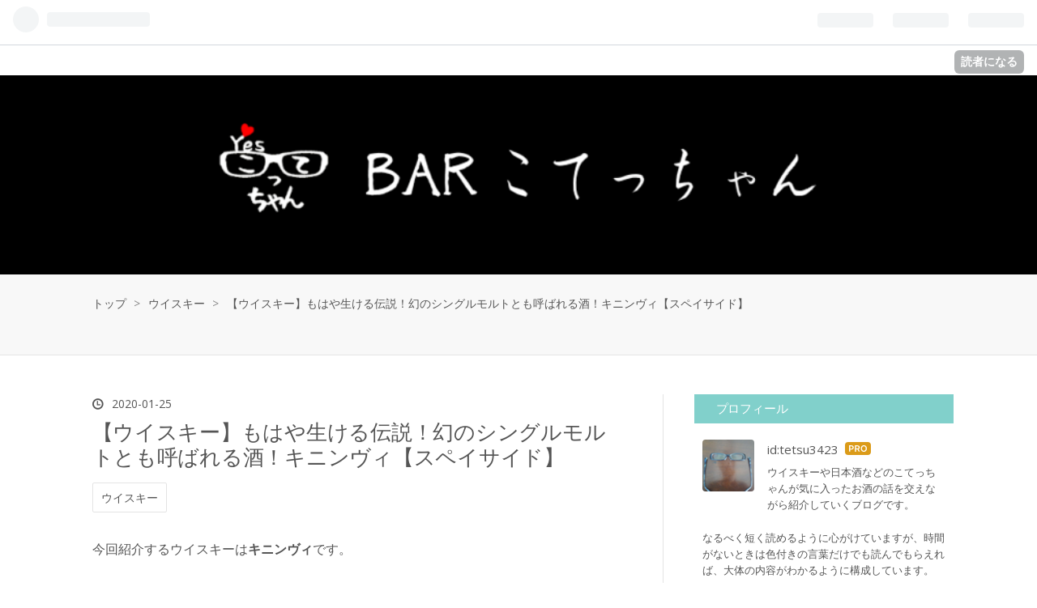

--- FILE ---
content_type: text/html; charset=utf-8
request_url: https://www.bar-kottechan.work/entry/2020/01/25/120000
body_size: 15311
content:
<!DOCTYPE html>
<html
  lang="ja"

data-admin-domain="//blog.hatena.ne.jp"
data-admin-origin="https://blog.hatena.ne.jp"
data-author="tetsu3423"
data-avail-langs="ja en"
data-blog="bar-kottechan.hatenablog.com"
data-blog-comments-top-is-new="1"
data-blog-host="bar-kottechan.hatenablog.com"
data-blog-is-public="1"
data-blog-name="ＢＡＲ　こてっちゃん"
data-blog-owner="tetsu3423"
data-blog-show-ads=""
data-blog-show-sleeping-ads=""
data-blog-uri="https://www.bar-kottechan.work/"
data-blog-uuid="17680117127106198993"
data-blogs-uri-base="https://www.bar-kottechan.work"
data-brand="pro"
data-data-layer="{&quot;hatenablog&quot;:{&quot;admin&quot;:{},&quot;analytics&quot;:{&quot;brand_property_id&quot;:&quot;&quot;,&quot;measurement_id&quot;:&quot;&quot;,&quot;non_sampling_property_id&quot;:&quot;&quot;,&quot;property_id&quot;:&quot;UA-73812105-2&quot;,&quot;separated_property_id&quot;:&quot;UA-29716941-25&quot;},&quot;blog&quot;:{&quot;blog_id&quot;:&quot;17680117127106198993&quot;,&quot;content_seems_japanese&quot;:&quot;true&quot;,&quot;disable_ads&quot;:&quot;custom_domain&quot;,&quot;enable_ads&quot;:&quot;false&quot;,&quot;enable_keyword_link&quot;:&quot;false&quot;,&quot;entry_show_footer_related_entries&quot;:&quot;false&quot;,&quot;force_pc_view&quot;:&quot;true&quot;,&quot;is_public&quot;:&quot;true&quot;,&quot;is_responsive_view&quot;:&quot;true&quot;,&quot;is_sleeping&quot;:&quot;true&quot;,&quot;lang&quot;:&quot;ja&quot;,&quot;name&quot;:&quot;\uff22\uff21\uff32\u3000\u3053\u3066\u3063\u3061\u3083\u3093&quot;,&quot;owner_name&quot;:&quot;tetsu3423&quot;,&quot;uri&quot;:&quot;https://www.bar-kottechan.work/&quot;},&quot;brand&quot;:&quot;pro&quot;,&quot;page_id&quot;:&quot;entry&quot;,&quot;permalink_entry&quot;:{&quot;author_name&quot;:&quot;tetsu3423&quot;,&quot;categories&quot;:&quot;\u30a6\u30a4\u30b9\u30ad\u30fc&quot;,&quot;character_count&quot;:1460,&quot;date&quot;:&quot;2020-01-25&quot;,&quot;entry_id&quot;:&quot;26006613488116637&quot;,&quot;first_category&quot;:&quot;\u30a6\u30a4\u30b9\u30ad\u30fc&quot;,&quot;hour&quot;:&quot;12&quot;,&quot;title&quot;:&quot;\u3010\u30a6\u30a4\u30b9\u30ad\u30fc\u3011\u3082\u306f\u3084\u751f\u3051\u308b\u4f1d\u8aac\uff01\u5e7b\u306e\u30b7\u30f3\u30b0\u30eb\u30e2\u30eb\u30c8\u3068\u3082\u547c\u3070\u308c\u308b\u9152\uff01\u30ad\u30cb\u30f3\u30f4\u30a3\u3010\u30b9\u30da\u30a4\u30b5\u30a4\u30c9\u3011&quot;,&quot;uri&quot;:&quot;https://www.bar-kottechan.work/entry/2020/01/25/120000&quot;},&quot;pro&quot;:&quot;pro&quot;,&quot;router_type&quot;:&quot;blogs&quot;}}"
data-device="pc"
data-dont-recommend-pro="false"
data-global-domain="https://hatena.blog"
data-globalheader-color="b"
data-globalheader-type="pc"
data-has-touch-view="1"
data-help-url="https://help.hatenablog.com"
data-no-suggest-touch-view="1"
data-page="entry"
data-parts-domain="https://hatenablog-parts.com"
data-plus-available="1"
data-pro="true"
data-router-type="blogs"
data-sentry-dsn="https://03a33e4781a24cf2885099fed222b56d@sentry.io/1195218"
data-sentry-environment="production"
data-sentry-sample-rate="0.1"
data-static-domain="https://cdn.blog.st-hatena.com"
data-version="ce040fcbad0d42a5e1cae88990dad0"




  data-initial-state="{}"

  >
  <head prefix="og: http://ogp.me/ns# fb: http://ogp.me/ns/fb# article: http://ogp.me/ns/article#">

  

  
  <meta name="viewport" content="width=device-width, initial-scale=1.0" />


  


  

  <meta name="robots" content="max-image-preview:large" />


  <meta charset="utf-8"/>
  <meta http-equiv="X-UA-Compatible" content="IE=7; IE=9; IE=10; IE=11" />
  <title>【ウイスキー】もはや生ける伝説！幻のシングルモルトとも呼ばれる酒！キニンヴィ【スペイサイド】 - ＢＡＲ　こてっちゃん</title>

  
  <link rel="canonical" href="https://www.bar-kottechan.work/entry/2020/01/25/120000"/>



  

<meta itemprop="name" content="【ウイスキー】もはや生ける伝説！幻のシングルモルトとも呼ばれる酒！キニンヴィ【スペイサイド】 - ＢＡＲ　こてっちゃん"/>

  <meta itemprop="image" content="https://cdn.image.st-hatena.com/image/scale/4adcf9c6874d54cec059cfb5af9794748921a4fb/backend=imagemagick;version=1;width=1300/https%3A%2F%2Fhbb.afl.rakuten.co.jp%2Fhgb%2F1a3f4a7c.05d84aa7.1a3f4a7d.60d3b50f%2F%3Fme_id%3D1315120%26item_id%3D10001664%26m%3Dhttps%253A%252F%252Fthumbnail.image.rakuten.co.jp%252F%25400_mall%252Fshot-3%252Fcabinet%252Fscotchwhiskey%252Fsinglemalt%252Fimgrc0076268367.jpg%253F_ex%253D80x80%26pc%3Dhttps%253A%252F%252Fthumbnail.image.rakuten.co.jp%252F%25400_mall%252Fshot-3%252Fcabinet%252Fscotchwhiskey%252Fsinglemalt%252Fimgrc0076268367.jpg%253F_ex%253D400x400%26s%3D400x400%26t%3Dpict"/>


  <meta property="og:title" content="【ウイスキー】もはや生ける伝説！幻のシングルモルトとも呼ばれる酒！キニンヴィ【スペイサイド】 - ＢＡＲ　こてっちゃん"/>
<meta property="og:type" content="article"/>
  <meta property="og:url" content="https://www.bar-kottechan.work/entry/2020/01/25/120000"/>

  <meta property="og:image" content="https://cdn.image.st-hatena.com/image/scale/4adcf9c6874d54cec059cfb5af9794748921a4fb/backend=imagemagick;version=1;width=1300/https%3A%2F%2Fhbb.afl.rakuten.co.jp%2Fhgb%2F1a3f4a7c.05d84aa7.1a3f4a7d.60d3b50f%2F%3Fme_id%3D1315120%26item_id%3D10001664%26m%3Dhttps%253A%252F%252Fthumbnail.image.rakuten.co.jp%252F%25400_mall%252Fshot-3%252Fcabinet%252Fscotchwhiskey%252Fsinglemalt%252Fimgrc0076268367.jpg%253F_ex%253D80x80%26pc%3Dhttps%253A%252F%252Fthumbnail.image.rakuten.co.jp%252F%25400_mall%252Fshot-3%252Fcabinet%252Fscotchwhiskey%252Fsinglemalt%252Fimgrc0076268367.jpg%253F_ex%253D400x400%26s%3D400x400%26t%3Dpict"/>

<meta property="og:image:alt" content="【ウイスキー】もはや生ける伝説！幻のシングルモルトとも呼ばれる酒！キニンヴィ【スペイサイド】 - ＢＡＲ　こてっちゃん"/>
    <meta property="og:description" content="今回紹介するウイスキーはキニンヴィです。 ＜キニンヴィとは＞ ライトなグレンフィディックとリッチなバルヴェニーの中間的な味わいを目指して生産が行われています。 ・熟成は主にバーボン樽を使用 ・基本的にすべてがブレンド用の原酒 そういった特徴のあるお酒なのです。 ＜キニンヴィ蒸留所について＞ キニンヴィ蒸留所はウィリアム・グラント＆サンズ社によってグレンフィディック、バルヴェニー、ガーヴァンに次ぐ第４の蒸留所としてバルヴェニーとグレンフィディックに接した形で同じ敷地に建てられました。ちなみに１９９０年の７月４日にオープンしたのですが、これには理由があって「自由と独立を重んじる」ウィリアム・グラン…" />
<meta property="og:site_name" content="ＢＡＲ　こてっちゃん"/>

  <meta property="article:published_time" content="2020-01-25T03:00:00Z" />

    <meta property="article:tag" content="ウイスキー" />
      <meta name="twitter:card"  content="summary_large_image" />
    <meta name="twitter:image" content="https://cdn.image.st-hatena.com/image/scale/4adcf9c6874d54cec059cfb5af9794748921a4fb/backend=imagemagick;version=1;width=1300/https%3A%2F%2Fhbb.afl.rakuten.co.jp%2Fhgb%2F1a3f4a7c.05d84aa7.1a3f4a7d.60d3b50f%2F%3Fme_id%3D1315120%26item_id%3D10001664%26m%3Dhttps%253A%252F%252Fthumbnail.image.rakuten.co.jp%252F%25400_mall%252Fshot-3%252Fcabinet%252Fscotchwhiskey%252Fsinglemalt%252Fimgrc0076268367.jpg%253F_ex%253D80x80%26pc%3Dhttps%253A%252F%252Fthumbnail.image.rakuten.co.jp%252F%25400_mall%252Fshot-3%252Fcabinet%252Fscotchwhiskey%252Fsinglemalt%252Fimgrc0076268367.jpg%253F_ex%253D400x400%26s%3D400x400%26t%3Dpict" />  <meta name="twitter:title" content="【ウイスキー】もはや生ける伝説！幻のシングルモルトとも呼ばれる酒！キニンヴィ【スペイサイド】 - ＢＡＲ　こてっちゃん" />    <meta name="twitter:description" content="今回紹介するウイスキーはキニンヴィです。 ＜キニンヴィとは＞ ライトなグレンフィディックとリッチなバルヴェニーの中間的な味わいを目指して生産が行われています。 ・熟成は主にバーボン樽を使用 ・基本的にすべてがブレンド用の原酒 そういった特徴のあるお酒なのです。 ＜キニンヴィ蒸留所について＞ キニンヴィ蒸留所はウィリアム…" />  <meta name="twitter:app:name:iphone" content="はてなブログアプリ" />
  <meta name="twitter:app:id:iphone" content="583299321" />
  <meta name="twitter:app:url:iphone" content="hatenablog:///open?uri=https%3A%2F%2Fwww.bar-kottechan.work%2Fentry%2F2020%2F01%2F25%2F120000" />  <meta name="twitter:site" content="@nSr5WZ9Z3QmwxKs" />
  
    <meta name="description" content="今回紹介するウイスキーはキニンヴィです。 ＜キニンヴィとは＞ ライトなグレンフィディックとリッチなバルヴェニーの中間的な味わいを目指して生産が行われています。 ・熟成は主にバーボン樽を使用 ・基本的にすべてがブレンド用の原酒 そういった特徴のあるお酒なのです。 ＜キニンヴィ蒸留所について＞ キニンヴィ蒸留所はウィリアム・グラント＆サンズ社によってグレンフィディック、バルヴェニー、ガーヴァンに次ぐ第４の蒸留所としてバルヴェニーとグレンフィディックに接した形で同じ敷地に建てられました。ちなみに１９９０年の７月４日にオープンしたのですが、これには理由があって「自由と独立を重んじる」ウィリアム・グラン…" />
    <meta name="google-site-verification" content="Zc1pB9eUbE4C5Fg_RfZq98TwnxQShbWdWUg0sshSXJA" />
    <meta name="keywords" content="&lt;meta name=&quot;keywords&quot; content=&quot;お酒,エピソード,ウイスキー,日本酒,ブログ&quot; &gt;" />


  
<script
  id="embed-gtm-data-layer-loader"
  data-data-layer-page-specific="{&quot;hatenablog&quot;:{&quot;blogs_permalink&quot;:{&quot;has_related_entries_with_elasticsearch&quot;:&quot;false&quot;,&quot;blog_afc_issued&quot;:&quot;false&quot;,&quot;is_blog_sleeping&quot;:&quot;true&quot;,&quot;is_author_pro&quot;:&quot;true&quot;,&quot;entry_afc_issued&quot;:&quot;false&quot;}}}"
>
(function() {
  function loadDataLayer(elem, attrName) {
    if (!elem) { return {}; }
    var json = elem.getAttribute(attrName);
    if (!json) { return {}; }
    return JSON.parse(json);
  }

  var globalVariables = loadDataLayer(
    document.documentElement,
    'data-data-layer'
  );
  var pageSpecificVariables = loadDataLayer(
    document.getElementById('embed-gtm-data-layer-loader'),
    'data-data-layer-page-specific'
  );

  var variables = [globalVariables, pageSpecificVariables];

  if (!window.dataLayer) {
    window.dataLayer = [];
  }

  for (var i = 0; i < variables.length; i++) {
    window.dataLayer.push(variables[i]);
  }
})();
</script>

<!-- Google Tag Manager -->
<script>(function(w,d,s,l,i){w[l]=w[l]||[];w[l].push({'gtm.start':
new Date().getTime(),event:'gtm.js'});var f=d.getElementsByTagName(s)[0],
j=d.createElement(s),dl=l!='dataLayer'?'&l='+l:'';j.async=true;j.src=
'https://www.googletagmanager.com/gtm.js?id='+i+dl;f.parentNode.insertBefore(j,f);
})(window,document,'script','dataLayer','GTM-P4CXTW');</script>
<!-- End Google Tag Manager -->











  <link rel="shortcut icon" href="https://www.bar-kottechan.work/icon/favicon">
<link rel="apple-touch-icon" href="https://www.bar-kottechan.work/icon/touch">
<link rel="icon" sizes="192x192" href="https://www.bar-kottechan.work/icon/link">

  

<link rel="alternate" type="application/atom+xml" title="Atom" href="https://www.bar-kottechan.work/feed"/>
<link rel="alternate" type="application/rss+xml" title="RSS2.0" href="https://www.bar-kottechan.work/rss"/>

  <link rel="alternate" type="application/json+oembed" href="https://hatena.blog/oembed?url=https%3A%2F%2Fwww.bar-kottechan.work%2Fentry%2F2020%2F01%2F25%2F120000&amp;format=json" title="oEmbed Profile of 【ウイスキー】もはや生ける伝説！幻のシングルモルトとも呼ばれる酒！キニンヴィ【スペイサイド】"/>
<link rel="alternate" type="text/xml+oembed" href="https://hatena.blog/oembed?url=https%3A%2F%2Fwww.bar-kottechan.work%2Fentry%2F2020%2F01%2F25%2F120000&amp;format=xml" title="oEmbed Profile of 【ウイスキー】もはや生ける伝説！幻のシングルモルトとも呼ばれる酒！キニンヴィ【スペイサイド】"/>
  
  <link rel="author" href="http://www.hatena.ne.jp/tetsu3423/">

  

  
      <link rel="preload" href="https://cdn-ak.f.st-hatena.com/images/fotolife/t/tetsu3423/20191110/20191110075627.png" as="image"/>
      <link rel="preload" href="https://hbb.afl.rakuten.co.jp/hgb/1a3f4a7c.05d84aa7.1a3f4a7d.60d3b50f/?me_id=1315120&amp;item_id=10001664&amp;m=https%3A%2F%2Fthumbnail.image.rakuten.co.jp%2F%400_mall%2Fshot-3%2Fcabinet%2Fscotchwhiskey%2Fsinglemalt%2Fimgrc0076268367.jpg%3F_ex%3D80x80&amp;pc=https%3A%2F%2Fthumbnail.image.rakuten.co.jp%2F%400_mall%2Fshot-3%2Fcabinet%2Fscotchwhiskey%2Fsinglemalt%2Fimgrc0076268367.jpg%3F_ex%3D400x400&amp;s=400x400&amp;t=pict" as="image"/>


  
    
<link rel="stylesheet" type="text/css" href="https://cdn.blog.st-hatena.com/css/blog.css?version=ce040fcbad0d42a5e1cae88990dad0"/>

    
  <link rel="stylesheet" type="text/css" href="https://usercss.blog.st-hatena.com/blog_style/17680117127106198993/bf9b6e1160beb0e2caacf96ccfe95ba4282b871f"/>
  
  

  

  
<script> </script>

  
<style>
  div#google_afc_user,
  div.google-afc-user-container,
  div.google_afc_image,
  div.google_afc_blocklink {
      display: block !important;
  }
</style>


  

  
    <script type="application/ld+json">{"@context":"http://schema.org","@type":"Article","dateModified":"2020-07-05T09:51:51+09:00","datePublished":"2020-01-25T12:00:00+09:00","description":"今回紹介するウイスキーはキニンヴィです。 ＜キニンヴィとは＞ ライトなグレンフィディックとリッチなバルヴェニーの中間的な味わいを目指して生産が行われています。 ・熟成は主にバーボン樽を使用 ・基本的にすべてがブレンド用の原酒 そういった特徴のあるお酒なのです。 ＜キニンヴィ蒸留所について＞ キニンヴィ蒸留所はウィリアム・グラント＆サンズ社によってグレンフィディック、バルヴェニー、ガーヴァンに次ぐ第４の蒸留所としてバルヴェニーとグレンフィディックに接した形で同じ敷地に建てられました。ちなみに１９９０年の７月４日にオープンしたのですが、これには理由があって「自由と独立を重んじる」ウィリアム・グラン…","headline":"【ウイスキー】もはや生ける伝説！幻のシングルモルトとも呼ばれる酒！キニンヴィ【スペイサイド】","image":["https://hbb.afl.rakuten.co.jp/hgb/1a3f4a7c.05d84aa7.1a3f4a7d.60d3b50f/?me_id=1315120\u0026item_id=10001664\u0026m=https%3A%2F%2Fthumbnail.image.rakuten.co.jp%2F%400_mall%2Fshot-3%2Fcabinet%2Fscotchwhiskey%2Fsinglemalt%2Fimgrc0076268367.jpg%3F_ex%3D80x80\u0026pc=https%3A%2F%2Fthumbnail.image.rakuten.co.jp%2F%400_mall%2Fshot-3%2Fcabinet%2Fscotchwhiskey%2Fsinglemalt%2Fimgrc0076268367.jpg%3F_ex%3D400x400\u0026s=400x400\u0026t=pict"],"mainEntityOfPage":{"@id":"https://www.bar-kottechan.work/entry/2020/01/25/120000","@type":"WebPage"}}</script>

  

  <link href="https://use.fontawesome.com/releases/v5.0.6/css/all.css" rel="stylesheet">

</head>

  <body class="page-entry header-image-enable enable-top-editarea category-ウイスキー globalheader-ng-enabled">
    

<div id="globalheader-container"
  data-brand="hatenablog"
  
  >
  <iframe id="globalheader" height="37" frameborder="0" allowTransparency="true"></iframe>
</div>


  
  
  
    <nav class="
      blog-controlls
      
    ">
      <div class="blog-controlls-blog-icon">
        <a href="https://www.bar-kottechan.work/">
          <img src="https://cdn.image.st-hatena.com/image/square/904c5b6aa52f06c5f3c890e7d1597a27961cdb0c/backend=imagemagick;height=128;version=1;width=128/https%3A%2F%2Fcdn.user.blog.st-hatena.com%2Fblog_custom_icon%2F154536037%2F1574087009808889" alt="ＢＡＲ　こてっちゃん"/>
        </a>
      </div>
      <div class="blog-controlls-title">
        <a href="https://www.bar-kottechan.work/">ＢＡＲ　こてっちゃん</a>
      </div>
      <a href="https://blog.hatena.ne.jp/tetsu3423/bar-kottechan.hatenablog.com/subscribe?utm_campaign=subscribe_blog&amp;utm_source=blogs_topright_button&amp;utm_medium=button" class="blog-controlls-subscribe-btn test-blog-header-controlls-subscribe">
        読者になる
      </a>
    </nav>
  

  <div id="container">
    <div id="container-inner">
      <header id="blog-title" data-brand="hatenablog">
  <div id="blog-title-inner" style="background-image: url('https://cdn-ak.f.st-hatena.com/images/fotolife/t/tetsu3423/20191110/20191110075627.png'); background-position: center 0px;">
    <div id="blog-title-content">
      <h1 id="title"><a href="https://www.bar-kottechan.work/">ＢＡＲ　こてっちゃん</a></h1>
      
        <h2 id="blog-description">お酒のエピソードは面白い！ウイスキーや日本酒などこてっちゃんが気に入ったお酒の話を交えながら紹介していくブログです</h2>
      
    </div>
  </div>
</header>

      
  <div id="top-editarea">
    <style type="text/css">
   .header-image-wrapper {display:none;}
   #blog-title{display:none;}
   .headernew img{
       max-width:100%;
       margin: auto;
       display: block;
   }
   .headernew a{
       display:block;
       background-color:#fde6ff;
   }
   .headernew{
       margin:0px!important;
   }
  
</style>

<h1 class="headernew"> 
     <a href="https://www.bar-kottechan.work/"> 
        <img src="https://cdn-ak.f.st-hatena.com/images/fotolife/t/tetsu3423/20191110/20191110074853.png" alt="ＢＡＲ　こてっちゃん" width="100%">
     </a>
</h1>

  </div>


      
          <div id="top-box">
    <div class="breadcrumb" data-test-id="breadcrumb">
      <div class="breadcrumb-inner">
        <a class="breadcrumb-link" href="https://www.bar-kottechan.work/"><span>トップ</span></a>          <span class="breadcrumb-gt">&gt;</span>          <span class="breadcrumb-child">            <a class="breadcrumb-child-link" href="https://www.bar-kottechan.work/archive/category/%E3%82%A6%E3%82%A4%E3%82%B9%E3%82%AD%E3%83%BC"><span>ウイスキー</span></a>          </span>            <span class="breadcrumb-gt">&gt;</span>          <span class="breadcrumb-child">            <span>【ウイスキー】もはや生ける伝説！幻のシングルモルトとも呼ばれる酒！キニンヴィ【スペイサイド】</span>          </span>      </div>
    </div>
  </div>
  <script type="application/ld+json" class="test-breadcrumb-json-ld">
    {"@type":"BreadcrumbList","@context":"http://schema.org","itemListElement":[{"@type":"ListItem","item":{"@id":"https://www.bar-kottechan.work/","name":"トップ"},"position":1},{"position":2,"item":{"@id":"https://www.bar-kottechan.work/archive/category/%E3%82%A6%E3%82%A4%E3%82%B9%E3%82%AD%E3%83%BC","name":"ウイスキー"},"@type":"ListItem"}]}
  </script>
      
      




<div id="content" class="hfeed"
  
  >
  <div id="content-inner">
    <div id="wrapper">
      <div id="main">
        <div id="main-inner">
          

          



          
  
  <!-- google_ad_section_start -->
  <!-- rakuten_ad_target_begin -->
  
  
  

  

  
    
      
        <article class="entry hentry test-hentry js-entry-article date-first autopagerize_page_element chars-1600 words-100 mode-html entry-odd" id="entry-26006613488116637" data-keyword-campaign="" data-uuid="26006613488116637" data-publication-type="entry">
  <div class="entry-inner">
    <header class="entry-header">
  
    <div class="date entry-date first">
    <a href="https://www.bar-kottechan.work/archive/2020/01/25" rel="nofollow">
      <time datetime="2020-01-25T03:00:00Z" title="2020-01-25T03:00:00Z">
        <span class="date-year">2020</span><span class="hyphen">-</span><span class="date-month">01</span><span class="hyphen">-</span><span class="date-day">25</span>
      </time>
    </a>
      </div>
  <h1 class="entry-title">
  <a href="https://www.bar-kottechan.work/entry/2020/01/25/120000" class="entry-title-link bookmark">【ウイスキー】もはや生ける伝説！幻のシングルモルトとも呼ばれる酒！キニンヴィ【スペイサイド】</a>
</h1>

  
  

  <div class="entry-categories categories">
    
    <a href="https://www.bar-kottechan.work/archive/category/%E3%82%A6%E3%82%A4%E3%82%B9%E3%82%AD%E3%83%BC" class="entry-category-link category-ウイスキー">ウイスキー</a>
    
  </div>


  
  <div class="customized-header">
    <div class="entry-header-html"><script async src="//pagead2.googlesyndication.com/pagead/js/adsbygoogle.js"></script>
<script>
     (adsbygoogle = window.adsbygoogle || []).push({
          google_ad_client: "ca-pub-3758892258777178",
          enable_page_level_ads: true
     });
</script></div>
  </div>


  

</header>

    


    <div class="entry-content hatenablog-entry">
  
    <p>今回紹介するウイスキーは<strong>キニンヴィ</strong>です。</p>
<p> </p>
<p><a href="https://hb.afl.rakuten.co.jp/hgc/1a3f4a7c.05d84aa7.1a3f4a7d.60d3b50f/?pc=https%3A%2F%2Fitem.rakuten.co.jp%2Fshot-3%2Fkininvie_17%2F&amp;link_type=pict&amp;ut=eyJwYWdlIjoiaXRlbSIsInR5cGUiOiJwaWN0Iiwic2l6ZSI6IjQwMHg0MDAiLCJuYW0iOjEsIm5hbXAiOiJ1cCIsImNvbSI6MCwiY29tcCI6ImRvd24iLCJwcmljZSI6MCwiYm9yIjoxLCJjb2wiOjEsImJidG4iOjEsInByb2QiOjB9" target="_blank" rel="nofollow noopener noreferrer" style="word-wrap: break-word;"><img src="https://hbb.afl.rakuten.co.jp/hgb/1a3f4a7c.05d84aa7.1a3f4a7d.60d3b50f/?me_id=1315120&amp;item_id=10001664&amp;m=https%3A%2F%2Fthumbnail.image.rakuten.co.jp%2F%400_mall%2Fshot-3%2Fcabinet%2Fscotchwhiskey%2Fsinglemalt%2Fimgrc0076268367.jpg%3F_ex%3D80x80&amp;pc=https%3A%2F%2Fthumbnail.image.rakuten.co.jp%2F%400_mall%2Fshot-3%2Fcabinet%2Fscotchwhiskey%2Fsinglemalt%2Fimgrc0076268367.jpg%3F_ex%3D400x400&amp;s=400x400&amp;t=pict" border="0" style="margin: 2px;" alt="" title="" /></a></p>
<p> </p>
<h2><strong><span style="color: #0000cc;">＜キニンヴィとは＞</span></strong></h2>
<p>ライトな<strong>グレンフィディック</strong>とリッチな<strong>バルヴェニー</strong>の<strong><span style="color: #ff0000;">中間的な味わい</span></strong>を目指して生産が行われています。</p>
<p>・熟成は主にバーボン樽を使用</p>
<p>・基本的にすべてがブレンド用の原酒</p>
<p>そういった特徴のあるお酒なのです。</p>
<p> </p>
<h2><strong><span style="color: #0000cc;">＜キニンヴィ蒸留所について＞</span></strong></h2>
<p><strong>キニンヴィ蒸留所</strong>はウィリアム・グラント＆サンズ社によって<strong><span style="color: #1464b3;"><a href="https://www.bar-kottechan.work/entry/2019/05/12/092155" style="color: #1464b3;">グレンフィディック</a></span></strong>、<strong><span style="color: #1464b3;"><a href="https://www.bar-kottechan.work/entry/2019/09/28/075838" style="color: #1464b3;">バルヴェニー</a></span></strong>、<span style="color: #ff0000;"><strong>ガーヴァン</strong></span>に次ぐ第４の蒸留所としてバルヴェニーとグレンフィディックに接した形で同じ敷地に建てられました。ちなみに１９９０年の７月４日にオープンしたのですが、これには理由があって「<span style="color: #286f2c;">自由と独立を重んじる</span>」<span style="color: #333333; font-family: 'Open Sans', 'Hiragino Kaku Gothic ProN', Meiryo, Helvetica, Arial, sans-serif; font-size: 16px; font-style: normal; font-variant-ligatures: normal; font-variant-caps: normal; font-weight: 400; letter-spacing: normal; orphans: 2; text-align: start; text-indent: 0px; text-transform: none; white-space: normal; widows: 2; word-spacing: 0px; -webkit-text-stroke-width: 0px; background-color: #ffffff; text-decoration-style: initial; text-decoration-color: initial; float: none; display: inline !important;">ウィリアム・グラント＆サンズ</span>社の精神から<strong>アメリカの独立記念日</strong>である７月４日を選んだのです。</p>
<p> </p>
<h2><strong><span style="color: #0000cc;">＜キニンヴィの由来＞</span></strong></h2>
<p><strong>キニンヴィ</strong>は近くに流れる川から名付けられました。</p>
<p> </p>
<h2><strong><span style="color: #0000cc;">＜幻のウイスキーのエピソード＞</span></strong></h2>
<p>２００８年にヒースロー空港第５ターミナル開設を記念して、「<strong><span style="color: #ff0000;">へーゼルウッド</span></strong>」という名で初めて限定発売されました。（ちなみに<span style="color: #333333;">へーゼルウッドという名で<span style="color: #ff0000;">キニンヴィではないもの</span>もあるのでお気を付けください）</span>その<span style="color: #286f2c;">希少性から</span>と<span style="color: #286f2c;">質の良さ</span>から一瞬で完売してしまいました。</p>
<p>また、台湾の免税店で「<span style="color: #ff0000;"><strong>キニンヴィ</strong><span style="color: #333333;">」</span></span>の名前でごく少量の販売がされたことがあるのですが、この時もすぐに完売してしまっています。</p>
<p>実はそういったシングルモルトでもほかのウイスキーなら他社の樽詰め業者から販売されることがあるのです。<br />ですが、<span style="color: #333333; font-family: 'Open Sans', 'Hiragino Kaku Gothic ProN', Meiryo, Helvetica, Arial, sans-serif; font-size: 16px; font-style: normal; font-variant-ligatures: normal; font-variant-caps: normal; font-weight: 400; letter-spacing: normal; orphans: 2; text-align: start; text-indent: 0px; text-transform: none; white-space: normal; widows: 2; word-spacing: 0px; -webkit-text-stroke-width: 0px; background-color: #ffffff; text-decoration-style: initial; text-decoration-color: initial; float: none; display: inline !important;">ウィリアム・グラント＆サンズ</span>社は他社に売るときは<strong><span style="color: #ff0000;">キニンヴィに１％のバルヴェニーを加えて販売</span></strong>しているため、他社からキニンヴィが発売されることがないのです。</p>
<p>現在も生産されているのにほとんど飲むことができない、もはや生ける伝説とでもいうべきシングルモルトになっております。<br /><br /></p>
<h2><strong><span style="color: #0000cc;">＜シングルモルトとして売られない理由＞</span></strong></h2>
<p><strong>キニンヴィ</strong>はそもそも<strong>グランツ</strong>や<strong>モンキーショルダー</strong>のなどの<span style="color: #286f2c;"><strong>ブレンデッドウイスキーの原酒が目的</strong></span>で造られているお酒なのです。そのためほとんど原酒が残ることがないことから、<span style="color: #ff0000;"><strong>シングルモルトの売上No1</strong></span>であり、<span style="color: #ff0000;"><strong>シングルモルトの代名詞</strong></span>であるウィリアム・グラント＆サンズ社には珍しくシングルモルトとしては販売されてこなかったのです。このブログでも幻のスコッチとして紹介した<span style="color: #1464b3;"><a href="https://www.bar-kottechan.work/entry/2019/05/13/090341" style="color: #1464b3;">ポートエレン</a></span>など、蒸留所が閉鎖されたために幻のウイスキーになってしまったものは数あれど、<strong><span style="color: #ff0000;">蒸留所が稼動しながらもめったに飲めないウイスキーは中々ない</span></strong>ですね～ </p>
<h3><span style="color: #000000;"><strong>キニンヴィが使われているブレンデッドウイスキーの記事はこちら</strong></span></h3>
<p><strong><span style="color: #1464b3;"><a href="https://www.bar-kottechan.work/entry/2019/09/14/064819" style="color: #1464b3;">【ウイスキー】勇者の息子がブレンドしたお酒！グランツ</a></span></strong></p>
<p><strong><span style="color: #1464b3;"><a href="https://www.bar-kottechan.work/entry/2019/06/20/075349" style="color: #1464b3;">【ウイスキー】功労者への敬意！モンキーショルダー</a></span></strong></p>
<p> </p>
<p>特にモンキーショルダーは<a href="https://www.bar-kottechan.work/entry/2019/05/12/092155"><strong><span style="color: #1464b3;">グレンフィディック</span></strong></a>、<strong><span style="color: #1464b3;"><a href="https://www.bar-kottechan.work/entry/2019/09/28/075838" style="color: #1464b3;">バルヴェニー</a></span></strong>、<strong>キニンヴィ</strong>がキーモルトになっている「ウィリアム・グラント＆サンズ社」のスコッチの結晶となっているウイスキーです。名前のエピソードも、ボトルについている３つの猿もこてっちゃんは気に入っています。</p>
<p> </p>
<p> </p>

<script type="text/javascript">// <![CDATA[
(function(b,c,f,g,a,d,e){b.MoshimoAffiliateObject=a;
b[a]=b[a]||function(){arguments.currentScript=c.currentScript
||c.scripts[c.scripts.length-2];(b[a].q=b[a].q||[]).push(arguments)};
c.getElementById(a)||(d=c.createElement(f),d.src=g,
d.id=a,e=c.getElementsByTagName("body")[0],e.appendChild(d))})
(window,document,"script","//dn.msmstatic.com/site/cardlink/bundle.js","msmaflink");
msmaflink({"n":"希少モルト キニンヴィ 17年 バッチ2 並行品 42.6度 350ml_あす楽平日正午迄_[リカーズベスト]_[全品ヤマト宅急便配送]","b":"","t":"","d":"https:\/\/thumbnail.image.rakuten.co.jp","c_p":"\/@0_mall\/liquorsbest\/cabinet","p":["\/open12\/131170901.jpg","\/html\/asuraku.jpg"],"u":{"u":"https:\/\/item.rakuten.co.jp\/liquorsbest\/131170901\/","t":"rakuten","r_v":""},"aid":{"rakuten":"1992371","amazon":"1992374","yahoo":"1992376"},"eid":"CkP7N","s":"s"});
// ]]></script>
<div id="msmaflink-CkP7N">リンク</div>

<p><span style="color: #ff0000;"><strong>キニンヴィ</strong></span>は現在もっとも<strong>入手困難なシングルモルトの一つ</strong>で巷では<strong>幻のシングルモルト</strong>ともよばれています。<span style="color: #ff0000;">量が３５０ｍｌ</span>ですので購入を検討されている方は気を付けてください。</p>
<p> </p>
<p> </p>

<script type="text/javascript">// <![CDATA[
(function(b,c,f,g,a,d,e){b.MoshimoAffiliateObject=a;
b[a]=b[a]||function(){arguments.currentScript=c.currentScript
||c.scripts[c.scripts.length-2];(b[a].q=b[a].q||[]).push(arguments)};
c.getElementById(a)||(d=c.createElement(f),d.src=g,
d.id=a,e=c.getElementsByTagName("body")[0],e.appendChild(d))})
(window,document,"script","//dn.msmstatic.com/site/cardlink/bundle.js","msmaflink");
msmaflink({"n":"箱入り キニンヴィ 23年 [1991]42.6度 350ml(ハーフボトル) シングルモルト スコッチウイスキー","b":"キニンヴィ","t":"0400003251582","d":"https:\/\/m.media-amazon.com","c_p":"","p":["\/images\/I\/418JWtUhC4L.jpg"],"u":{"u":"https:\/\/www.amazon.co.jp\/dp\/B0841YMKXC","t":"amazon","r_v":""},"aid":{"amazon":"1992374","rakuten":"1992371","yahoo":"1992376"},"eid":"KSbCl","s":"s"});
// ]]></script>
<div id="msmaflink-KSbCl">リンク</div>

<p> こちらは２３年物の<strong>キニンヴィ</strong>です。こちらも３５０ｍｌなのでお気をつけください。</p>
<p> </p>
<p> </p>
<p>下記のブログランキングに参加中です。 もし良かったらバナーをクリックしていただけると嬉しいです <br /> <a href="//blog.with2.net/link/?2004355:2325"><img title="その他のお酒ランキング" src="https://blog.with2.net/img/banner/c/banner_1/br_c_2325_1.gif" /></a><br /><a style="font-size: 0.9em;" href="//blog.with2.net/link/?2004355:2325">その他のお酒ランキング</a> <br /><a href="https://sake.blogmura.com/ranking.html?p_cid=10995527" target="_blank"><img width="88" height="31" alt="にほんブログ村 酒ブログへ" src="https://b.blogmura.com/sake/88_31.gif" border="0" /></a><br /><a href="https://sake.blogmura.com/ranking.html?p_cid=10995527">にほんブログ村</a></p>
<div style="text-align: left; font-size: 90%;">スポンサーリンク<br />
<div>
<div style="display: inline-block; width: 300px; margin-bottom: 10px; vertical-align: top;"> 
<script type="text/javascript">// <![CDATA[
imobile_tag_ver = "0.3"; 
		imobile_pid = "71094"; 
		imobile_asid = "1682328"; 
		imobile_type = "inline";
// ]]></script>
<script src="https://spad.i-mobile.co.jp/script/adssp.js?20110215" type="text/javascript"></script>
</div>
<div style="display: inline-block; width: 300px; margin-bottom: 10px; vertical-align: top;"> 
<script type="text/javascript">// <![CDATA[
imobile_pid = "71094"; 
		imobile_asid = "1675112"; 
		imobile_width = 300; 
		imobile_height = 250;
// ]]></script>
<script src="https://spdeliver.i-mobile.co.jp/script/ads.js?20101001" type="text/javascript"></script>
</div>
</div>
</div>
<style><!--
.right-ads {
    display: inline-block;
}
@media screen and (max-width: 680px) {
.right-ads {
    display: none;
}
}
--></style>
<p> </p>
<p> </p>

<script type="text/javascript">// <![CDATA[
MafRakutenWidgetParam=function() { return{ size:'600x200',design:'slide',recommend:'on',auto_mode:'on',a_id:'1992371', border:'off'};};
// ]]></script>
<script src="//image.moshimo.com/static/publish/af/rakuten/widget.js" type="text/javascript"></script>

    
    




    

  
</div>

    
  <footer class="entry-footer">
    
    <div class="entry-tags-wrapper">
  <div class="entry-tags">  </div>
</div>

    <p class="entry-footer-section track-inview-by-gtm" data-gtm-track-json="{&quot;area&quot;: &quot;finish_reading&quot;}">
  <span class="author vcard"><span class="fn" data-load-nickname="1" data-user-name="tetsu3423" >tetsu3423</span></span>
  <span class="entry-footer-time"><a href="https://www.bar-kottechan.work/entry/2020/01/25/120000"><time data-relative datetime="2020-01-25T03:00:00Z" title="2020-01-25T03:00:00Z" class="updated">2020-01-25 12:00</time></a></span>
  
  
  
    <span class="
      entry-footer-subscribe
      
    " data-test-blog-controlls-subscribe>
      <a href="https://blog.hatena.ne.jp/tetsu3423/bar-kottechan.hatenablog.com/subscribe?utm_source=blogs_entry_footer&amp;utm_campaign=subscribe_blog&amp;utm_medium=button">
        読者になる
      </a>
    </span>
  
</p>

    
  <div
    class="hatena-star-container"
    data-hatena-star-container
    data-hatena-star-url="https://www.bar-kottechan.work/entry/2020/01/25/120000"
    data-hatena-star-title="【ウイスキー】もはや生ける伝説！幻のシングルモルトとも呼ばれる酒！キニンヴィ【スペイサイド】"
    data-hatena-star-variant="profile-icon"
    data-hatena-star-profile-url-template="https://blog.hatena.ne.jp/{username}/"
  ></div>


    
<div class="social-buttons">
  
  
    <div class="social-button-item">
      <a href="https://b.hatena.ne.jp/entry/s/www.bar-kottechan.work/entry/2020/01/25/120000" class="hatena-bookmark-button" data-hatena-bookmark-url="https://www.bar-kottechan.work/entry/2020/01/25/120000" data-hatena-bookmark-layout="vertical-balloon" data-hatena-bookmark-lang="ja" title="この記事をはてなブックマークに追加"><img src="https://b.st-hatena.com/images/entry-button/button-only.gif" alt="この記事をはてなブックマークに追加" width="20" height="20" style="border: none;" /></a>
    </div>
  
  
    <div class="social-button-item">
      <div class="fb-share-button" data-layout="box_count" data-href="https://www.bar-kottechan.work/entry/2020/01/25/120000"></div>
    </div>
  
  
    
    
    <div class="social-button-item">
      <a
          class="entry-share-button entry-share-button-twitter test-share-button-twitter"
          href="https://x.com/intent/tweet?text=%E3%80%90%E3%82%A6%E3%82%A4%E3%82%B9%E3%82%AD%E3%83%BC%E3%80%91%E3%82%82%E3%81%AF%E3%82%84%E7%94%9F%E3%81%91%E3%82%8B%E4%BC%9D%E8%AA%AC%EF%BC%81%E5%B9%BB%E3%81%AE%E3%82%B7%E3%83%B3%E3%82%B0%E3%83%AB%E3%83%A2%E3%83%AB%E3%83%88%E3%81%A8%E3%82%82%E5%91%BC%E3%81%B0%E3%82%8C%E3%82%8B%E9%85%92%EF%BC%81%E3%82%AD%E3%83%8B%E3%83%B3%E3%83%B4%E3%82%A3%E3%80%90%E3%82%B9%E3%83%9A%E3%82%A4%E3%82%B5%E3%82%A4%E3%83%89%E3%80%91+-+%EF%BC%A2%EF%BC%A1%EF%BC%B2%E3%80%80%E3%81%93%E3%81%A6%E3%81%A3%E3%81%A1%E3%82%83%E3%82%93&amp;url=https%3A%2F%2Fwww.bar-kottechan.work%2Fentry%2F2020%2F01%2F25%2F120000"
          title="X（Twitter）で投稿する"
        ></a>
    </div>
  
  
  
  
  
  
</div>

    

    <div class="customized-footer">
      

        

        
        

      
    </div>
    
  <div class="comment-box js-comment-box">
    
      <a class="leave-comment-title js-leave-comment-title">コメントを書く</a>
    
    <ul class="comment js-comment">
      <li class="read-more-comments" style="display: none;"><a>もっと読む</a></li>
    </ul>
    
  </div>

  </footer>

  </div>
</article>

      
      
    
  

  
  <!-- rakuten_ad_target_end -->
  <!-- google_ad_section_end -->
  
  
  
  <div class="pager pager-permalink permalink">
    
      
      <span class="pager-prev">
        <a href="https://www.bar-kottechan.work/entry/2020/01/27/120000" rel="prev">
          <span class="pager-arrow">&laquo; </span>
          【ウイスキー】マッサンから受け継がれた…
        </a>
      </span>
    
    
      
      <span class="pager-next">
        <a href="https://www.bar-kottechan.work/entry/2020/01/24/073000" rel="next">
          【初心者】アイラモルトってな～に？【ウ…
          <span class="pager-arrow"> &raquo;</span>
        </a>
      </span>
    
  </div>


  



        </div>
      </div>

      <aside id="box1">
  <div id="box1-inner">
  </div>
</aside>

    </div><!-- #wrapper -->

    
<aside id="box2">
  
  <div id="box2-inner">
    
      

<div class="hatena-module hatena-module-profile">
  <div class="hatena-module-title">
    プロフィール
  </div>
  <div class="hatena-module-body">
    
    <a href="https://www.bar-kottechan.work/about" class="profile-icon-link">
      <img src="https://cdn.profile-image.st-hatena.com/users/tetsu3423/profile.png?1565393618"
      alt="id:tetsu3423" class="profile-icon" />
    </a>
    

    
    <span class="id">
      <a href="https://www.bar-kottechan.work/about" class="hatena-id-link"><span data-load-nickname="1" data-user-name="tetsu3423">id:tetsu3423</span></a>
      
  
  
    <a href="https://blog.hatena.ne.jp/-/pro?plus_via=blog_plus_badge&amp;utm_source=pro_badge&amp;utm_medium=referral&amp;utm_campaign=register_pro" title="はてなブログPro"><i class="badge-type-pro">はてなブログPro</i></a>
  


    </span>
    

    

    
    <div class="profile-description">
      <p>ウイスキーや日本酒などのこてっちゃんが気に入ったお酒の話を交えながら紹介していくブログです。</p><p>なるべく短く読めるように心がけていますが、時間がないときは色付きの言葉だけでも読んでもらえれば、大体の内容がわかるように構成しています。</p><p>ぜひ、自分の気になるお酒を見つけてみてくださいね</p>

    </div>
    

    
      <div class="hatena-follow-button-box btn-subscribe js-hatena-follow-button-box"
  
  >

  <a href="#" class="hatena-follow-button js-hatena-follow-button">
    <span class="subscribing">
      <span class="foreground">読者です</span>
      <span class="background">読者をやめる</span>
    </span>
    <span class="unsubscribing" data-track-name="profile-widget-subscribe-button" data-track-once>
      <span class="foreground">読者になる</span>
      <span class="background">読者になる</span>
    </span>
  </a>
  <div class="subscription-count-box js-subscription-count-box">
    <i></i>
    <u></u>
    <span class="subscription-count js-subscription-count">
    </span>
  </div>
</div>

    

    

    <div class="profile-about">
      <a href="https://www.bar-kottechan.work/about">このブログについて</a>
    </div>

  </div>
</div>

    
      <div class="hatena-module hatena-module-search-box">
  <div class="hatena-module-title">
    お酒記事検索
  </div>
  <div class="hatena-module-body">
    <form class="search-form" role="search" action="https://www.bar-kottechan.work/search" method="get">
  <input type="text" name="q" class="search-module-input" value="" placeholder="記事を検索" required>
  <input type="submit" value="検索" class="search-module-button" />
</form>

  </div>
</div>

    
      <div class="hatena-module hatena-module-links">
  <div class="hatena-module-title">
    初めての方はまずこちらからどうぞ
  </div>
  <div class="hatena-module-body">
    <ul class="hatena-urllist">
      
        <li>
          <a href="https://www.bar-kottechan.work/entry/ranking/wazawai_tenzite_fukutonasu/2020_626/">・災い転じて福となすエピソードランキング７選</a>
        </li>
      
        <li>
          <a href="https://www.bar-kottechan.work/entry/whisky-ranking/2020/424">・元気の出るウイスキーエピソードランキング</a>
        </li>
      
        <li>
          <a href="https://www.bar-kottechan.work/entry/ranking/Secret-ingredient/2020/521">・面白い隠し味ランキング５選</a>
        </li>
      
    </ul>
  </div>
</div>

    
      <div class="hatena-module hatena-module-links">
  <div class="hatena-module-title">
    銘柄索引
  </div>
  <div class="hatena-module-body">
    <ul class="hatena-urllist">
      
        <li>
          <a href="https://www.bar-kottechan.work/entry/2020/01/20/132526">【ウイスキー】スペイサイドモルト銘柄一覧</a>
        </li>
      
        <li>
          <a href="https://www.bar-kottechan.work/entry/2020/01/23/083911">【ウイスキー】アイラモルト銘柄一覧</a>
        </li>
      
        <li>
          <a href="https://www.bar-kottechan.work/entry/2020/01/31/180000">【ウイスキー】ローランドモルト銘柄一覧</a>
        </li>
      
        <li>
          <a href="https://www.bar-kottechan.work/entry/2020/02/03/180000">【ウイスキー】アイランズモルト銘柄一覧</a>
        </li>
      
        <li>
          <a href="https://www.bar-kottechan.work/entry/2020/02/08/060000">【ウイスキー】キャンベルタウン銘柄一覧</a>
        </li>
      
        <li>
          <a href="https://www.bar-kottechan.work/entry/2020/02/20/183000">【ウイスキー】ハイランドモルト銘柄一覧</a>
        </li>
      
        <li>
          <a href="https://www.bar-kottechan.work/entry/scotch-blended-menu/2020/418">【スコッチ】ブレンデッドウイスキー銘柄一覧</a>
        </li>
      
    </ul>
  </div>
</div>

    
      

<div class="hatena-module hatena-module-category">
  <div class="hatena-module-title">
    カテゴリー
  </div>
  <div class="hatena-module-body">
    <ul class="hatena-urllist">
      
        <li>
          <a href="https://www.bar-kottechan.work/archive/category/%E3%82%B8%E3%83%B3" class="category-ジン">
            ジン (2)
          </a>
        </li>
      
        <li>
          <a href="https://www.bar-kottechan.work/archive/category/%E3%83%93%E3%83%BC%E3%83%AB" class="category-ビール">
            ビール (32)
          </a>
        </li>
      
        <li>
          <a href="https://www.bar-kottechan.work/archive/category/%E3%82%A6%E3%82%A4%E3%82%B9%E3%82%AD%E3%83%BC" class="category-ウイスキー">
            ウイスキー (145)
          </a>
        </li>
      
        <li>
          <a href="https://www.bar-kottechan.work/archive/category/%E6%97%A5%E6%9C%AC%E9%85%92" class="category-日本酒">
            日本酒 (74)
          </a>
        </li>
      
        <li>
          <a href="https://www.bar-kottechan.work/archive/category/%E3%83%90%E3%83%BC%E3%83%9C%E3%83%B3" class="category-バーボン">
            バーボン (13)
          </a>
        </li>
      
        <li>
          <a href="https://www.bar-kottechan.work/archive/category/%E3%82%B8%E3%83%B3%E3%81%AE%E8%A7%A3%E8%AA%AC" class="category-ジンの解説">
            ジンの解説 (2)
          </a>
        </li>
      
        <li>
          <a href="https://www.bar-kottechan.work/archive/category/%E3%83%AF%E3%82%A4%E3%83%B3" class="category-ワイン">
            ワイン (7)
          </a>
        </li>
      
        <li>
          <a href="https://www.bar-kottechan.work/archive/category/%E3%83%A9%E3%83%B3%E3%82%AD%E3%83%B3%E3%82%B0" class="category-ランキング">
            ランキング (3)
          </a>
        </li>
      
        <li>
          <a href="https://www.bar-kottechan.work/archive/category/%E3%82%AB%E3%82%AF%E3%83%86%E3%83%AB" class="category-カクテル">
            カクテル (3)
          </a>
        </li>
      
        <li>
          <a href="https://www.bar-kottechan.work/archive/category/%E3%82%A6%E3%82%A4%E3%82%B9%E3%82%AD%E3%83%BC%E3%81%AE%E8%A7%A3%E8%AA%AC" class="category-ウイスキーの解説">
            ウイスキーの解説 (15)
          </a>
        </li>
      
        <li>
          <a href="https://www.bar-kottechan.work/archive/category/%E9%9B%91%E5%AD%A6" class="category-雑学">
            雑学 (2)
          </a>
        </li>
      
        <li>
          <a href="https://www.bar-kottechan.work/archive/category/%E7%84%BC%E9%85%8E" class="category-焼酎">
            焼酎 (3)
          </a>
        </li>
      
        <li>
          <a href="https://www.bar-kottechan.work/archive/category/%E6%97%A5%E6%9C%AC%E9%85%92%E3%81%AE%E8%A7%A3%E8%AA%AC" class="category-日本酒の解説">
            日本酒の解説 (5)
          </a>
        </li>
      
        <li>
          <a href="https://www.bar-kottechan.work/archive/category/%E9%85%92%E8%94%B5%E8%A6%8B%E5%AD%A6" class="category-酒蔵見学">
            酒蔵見学 (1)
          </a>
        </li>
      
        <li>
          <a href="https://www.bar-kottechan.work/archive/category/%E3%83%AA%E3%82%AD%E3%83%A5%E3%83%BC%E3%83%AB" class="category-リキュール">
            リキュール (2)
          </a>
        </li>
      
        <li>
          <a href="https://www.bar-kottechan.work/archive/category/%E5%8F%82%E8%80%83%E6%9B%B8%E7%89%A9%E3%81%AA%E3%81%A9" class="category-参考書物など">
            参考書物など (1)
          </a>
        </li>
      
        <li>
          <a href="https://www.bar-kottechan.work/archive/category/%E3%83%8E%E3%83%B3%E3%82%A2%E3%83%AB%E3%82%B3%E3%83%BC%E3%83%AB" class="category-ノンアルコール">
            ノンアルコール (1)
          </a>
        </li>
      
        <li>
          <a href="https://www.bar-kottechan.work/archive/category/%E3%83%96%E3%83%A9%E3%83%B3%E3%83%87%E3%83%BC" class="category-ブランデー">
            ブランデー (2)
          </a>
        </li>
      
    </ul>
  </div>
</div>

    
      
<div class="hatena-module hatena-module-html">
  <div class="hatena-module-body">
    <a href="//af.moshimo.com/af/c/click?a_id=1996265&p_id=1279&pc_id=2084&pl_id=21776&guid=ON" rel="nofollow"><img src="//image.moshimo.com/af-img/0468/000000021776.jpg" width="336" height="280" style="border:none;"></a><img src="//i.moshimo.com/af/i/impression?a_id=1996265&p_id=1279&pc_id=2084&pl_id=21776" width="1" height="1" style="border:none;">
<br />saketakuが気になる方は下の記事をどうぞ
<br /><a href="https://www.bar-kottechan.work/entry/saketaku/2020_804/">https://www.bar-kottechan.work/entry/saketaku/2020_804/</a>
<br />・１か月に１本や２か月に１本など自分に合ったプランが選べます
<br />・日本酒に合ったおつまみがついてきます
<br />・その日本酒のおすすめの温度帯や食べ合わせがわかる、日本酒の鑑定書付き
<br />・毎月２本プランで申し込むと、１杯当たりの値段は３３６円とかなりお得
<br />・その他にも特典が付いています

  </div>
</div>

    
      

<div class="hatena-module hatena-module-archive" data-archive-type="default" data-archive-url="https://www.bar-kottechan.work/archive">
  <div class="hatena-module-title">
    <a href="https://www.bar-kottechan.work/archive">月別アーカイブ</a>
  </div>
  <div class="hatena-module-body">
    
      
        <ul class="hatena-urllist">
          
            <li class="archive-module-year archive-module-year-hidden" data-year="2024">
              <div class="archive-module-button">
                <span class="archive-module-hide-button">▼</span>
                <span class="archive-module-show-button">▶</span>
              </div>
              <a href="https://www.bar-kottechan.work/archive/2024" class="archive-module-year-title archive-module-year-2024">
                2024
              </a>
              <ul class="archive-module-months">
                
                  <li class="archive-module-month">
                    <a href="https://www.bar-kottechan.work/archive/2024/01" class="archive-module-month-title archive-module-month-2024-1">
                      2024 / 1
                    </a>
                  </li>
                
              </ul>
            </li>
          
            <li class="archive-module-year archive-module-year-hidden" data-year="2023">
              <div class="archive-module-button">
                <span class="archive-module-hide-button">▼</span>
                <span class="archive-module-show-button">▶</span>
              </div>
              <a href="https://www.bar-kottechan.work/archive/2023" class="archive-module-year-title archive-module-year-2023">
                2023
              </a>
              <ul class="archive-module-months">
                
                  <li class="archive-module-month">
                    <a href="https://www.bar-kottechan.work/archive/2023/09" class="archive-module-month-title archive-module-month-2023-9">
                      2023 / 9
                    </a>
                  </li>
                
                  <li class="archive-module-month">
                    <a href="https://www.bar-kottechan.work/archive/2023/01" class="archive-module-month-title archive-module-month-2023-1">
                      2023 / 1
                    </a>
                  </li>
                
              </ul>
            </li>
          
            <li class="archive-module-year archive-module-year-hidden" data-year="2022">
              <div class="archive-module-button">
                <span class="archive-module-hide-button">▼</span>
                <span class="archive-module-show-button">▶</span>
              </div>
              <a href="https://www.bar-kottechan.work/archive/2022" class="archive-module-year-title archive-module-year-2022">
                2022
              </a>
              <ul class="archive-module-months">
                
                  <li class="archive-module-month">
                    <a href="https://www.bar-kottechan.work/archive/2022/09" class="archive-module-month-title archive-module-month-2022-9">
                      2022 / 9
                    </a>
                  </li>
                
              </ul>
            </li>
          
            <li class="archive-module-year archive-module-year-hidden" data-year="2021">
              <div class="archive-module-button">
                <span class="archive-module-hide-button">▼</span>
                <span class="archive-module-show-button">▶</span>
              </div>
              <a href="https://www.bar-kottechan.work/archive/2021" class="archive-module-year-title archive-module-year-2021">
                2021
              </a>
              <ul class="archive-module-months">
                
                  <li class="archive-module-month">
                    <a href="https://www.bar-kottechan.work/archive/2021/02" class="archive-module-month-title archive-module-month-2021-2">
                      2021 / 2
                    </a>
                  </li>
                
                  <li class="archive-module-month">
                    <a href="https://www.bar-kottechan.work/archive/2021/01" class="archive-module-month-title archive-module-month-2021-1">
                      2021 / 1
                    </a>
                  </li>
                
              </ul>
            </li>
          
            <li class="archive-module-year archive-module-year-hidden" data-year="2020">
              <div class="archive-module-button">
                <span class="archive-module-hide-button">▼</span>
                <span class="archive-module-show-button">▶</span>
              </div>
              <a href="https://www.bar-kottechan.work/archive/2020" class="archive-module-year-title archive-module-year-2020">
                2020
              </a>
              <ul class="archive-module-months">
                
                  <li class="archive-module-month">
                    <a href="https://www.bar-kottechan.work/archive/2020/12" class="archive-module-month-title archive-module-month-2020-12">
                      2020 / 12
                    </a>
                  </li>
                
                  <li class="archive-module-month">
                    <a href="https://www.bar-kottechan.work/archive/2020/11" class="archive-module-month-title archive-module-month-2020-11">
                      2020 / 11
                    </a>
                  </li>
                
                  <li class="archive-module-month">
                    <a href="https://www.bar-kottechan.work/archive/2020/10" class="archive-module-month-title archive-module-month-2020-10">
                      2020 / 10
                    </a>
                  </li>
                
                  <li class="archive-module-month">
                    <a href="https://www.bar-kottechan.work/archive/2020/09" class="archive-module-month-title archive-module-month-2020-9">
                      2020 / 9
                    </a>
                  </li>
                
                  <li class="archive-module-month">
                    <a href="https://www.bar-kottechan.work/archive/2020/08" class="archive-module-month-title archive-module-month-2020-8">
                      2020 / 8
                    </a>
                  </li>
                
                  <li class="archive-module-month">
                    <a href="https://www.bar-kottechan.work/archive/2020/07" class="archive-module-month-title archive-module-month-2020-7">
                      2020 / 7
                    </a>
                  </li>
                
                  <li class="archive-module-month">
                    <a href="https://www.bar-kottechan.work/archive/2020/06" class="archive-module-month-title archive-module-month-2020-6">
                      2020 / 6
                    </a>
                  </li>
                
                  <li class="archive-module-month">
                    <a href="https://www.bar-kottechan.work/archive/2020/05" class="archive-module-month-title archive-module-month-2020-5">
                      2020 / 5
                    </a>
                  </li>
                
                  <li class="archive-module-month">
                    <a href="https://www.bar-kottechan.work/archive/2020/04" class="archive-module-month-title archive-module-month-2020-4">
                      2020 / 4
                    </a>
                  </li>
                
                  <li class="archive-module-month">
                    <a href="https://www.bar-kottechan.work/archive/2020/03" class="archive-module-month-title archive-module-month-2020-3">
                      2020 / 3
                    </a>
                  </li>
                
                  <li class="archive-module-month">
                    <a href="https://www.bar-kottechan.work/archive/2020/02" class="archive-module-month-title archive-module-month-2020-2">
                      2020 / 2
                    </a>
                  </li>
                
                  <li class="archive-module-month">
                    <a href="https://www.bar-kottechan.work/archive/2020/01" class="archive-module-month-title archive-module-month-2020-1">
                      2020 / 1
                    </a>
                  </li>
                
              </ul>
            </li>
          
            <li class="archive-module-year archive-module-year-hidden" data-year="2019">
              <div class="archive-module-button">
                <span class="archive-module-hide-button">▼</span>
                <span class="archive-module-show-button">▶</span>
              </div>
              <a href="https://www.bar-kottechan.work/archive/2019" class="archive-module-year-title archive-module-year-2019">
                2019
              </a>
              <ul class="archive-module-months">
                
                  <li class="archive-module-month">
                    <a href="https://www.bar-kottechan.work/archive/2019/12" class="archive-module-month-title archive-module-month-2019-12">
                      2019 / 12
                    </a>
                  </li>
                
                  <li class="archive-module-month">
                    <a href="https://www.bar-kottechan.work/archive/2019/11" class="archive-module-month-title archive-module-month-2019-11">
                      2019 / 11
                    </a>
                  </li>
                
                  <li class="archive-module-month">
                    <a href="https://www.bar-kottechan.work/archive/2019/10" class="archive-module-month-title archive-module-month-2019-10">
                      2019 / 10
                    </a>
                  </li>
                
                  <li class="archive-module-month">
                    <a href="https://www.bar-kottechan.work/archive/2019/09" class="archive-module-month-title archive-module-month-2019-9">
                      2019 / 9
                    </a>
                  </li>
                
                  <li class="archive-module-month">
                    <a href="https://www.bar-kottechan.work/archive/2019/08" class="archive-module-month-title archive-module-month-2019-8">
                      2019 / 8
                    </a>
                  </li>
                
                  <li class="archive-module-month">
                    <a href="https://www.bar-kottechan.work/archive/2019/07" class="archive-module-month-title archive-module-month-2019-7">
                      2019 / 7
                    </a>
                  </li>
                
                  <li class="archive-module-month">
                    <a href="https://www.bar-kottechan.work/archive/2019/06" class="archive-module-month-title archive-module-month-2019-6">
                      2019 / 6
                    </a>
                  </li>
                
                  <li class="archive-module-month">
                    <a href="https://www.bar-kottechan.work/archive/2019/05" class="archive-module-month-title archive-module-month-2019-5">
                      2019 / 5
                    </a>
                  </li>
                
              </ul>
            </li>
          
        </ul>
      
    
  </div>
</div>

    
      <div class="hatena-module hatena-module-links">
  <div class="hatena-module-title">
    リンク
  </div>
  <div class="hatena-module-body">
    <ul class="hatena-urllist">
      
        <li>
          <a href="https://www.yaffee.work/">Yaffee’s Whisky Blog　　　　　　　　　　ウイスキー好きの料理人であるYaffeeさんがウイスキーのストーリーの紹介やウイスキーに合うおつまみの紹介しているブログです。気になる方はぜひ見に行ってみてください</a>
        </li>
      
        <li>
          <a href="https://travel.rakuten.co.jp/?scid=wi_grp_gmx_trv_ich_top_grptab1">楽天トラベル</a>
        </li>
      
        <li>
          <a href="https://www.rakuten.co.jp/">楽天市場</a>
        </li>
      
    </ul>
  </div>
</div>

    
      
<div class="hatena-module hatena-module-html">
    <div class="hatena-module-title">リンクバナー</div>
  <div class="hatena-module-body">
    <a href="”https://www.yaffee.work/"><img class="hatena-fotolife" title="" src="https://cdn-ak.f.st-hatena.com/images/fotolife/y/yaffee28ppm/20210206/20210206200633.jpg" alt="f:id:yaffee28ppm:20210206200633j:plain" /></a>
<br>
<a href="https://sake.blogmura.com/ranking.html?p_cid=10995527" target="_blank" ><img src="https://b.blogmura.com/sake/88_31.gif" width="88" height="31" border="0" alt="にほんブログ村 酒ブログへ" /></a><br /><a href="https://sake.blogmura.com/ranking.html?p_cid=10995527">にほんブログ村</a>
<br>
<a href="https://sake.blogmura.com/nihonsyu/ranking.html?p_cid=10995527" target="_blank" ><img src="https://b.blogmura.com/sake/nihonsyu/88_31.gif" width="88" height="31" border="0" alt="にほんブログ村 酒ブログ 日本酒・地酒へ" /></a><br /><a href="https://sake.blogmura.com/nihonsyu/ranking.html?p_cid=10995527">にほんブログ村</a>
<br>
<a href="//blog.with2.net/link/?2004355:1323"><img title="お酒・ドリンクランキング" src="https://blog.with2.net/img/banner/c/banner_2/br_c_1323_2.gif"></a><br><a style="font-size: 0.9em;" 
<br>
<a href="//blog.with2.net/link/?2004355:1323">お酒・ドリンクランキング</a>
<br>
<a href="//blog.with2.net/link/?2004355:2933"><img 
<br>
<a href="//blog.with2.net/link/?2004355:1908"><img title="ウイスキーランキング" 
src="https://blog.with2.net/img/banner/c/banner_1/br_c_1908_1.gif"></a><br><a style="font-size: 0.9em;" 
<br>
<a href="//blog.with2.net/link/?2004355:1908">ウイスキーランキング</a>
<br>
<a href="https://hb.afl.rakuten.co.jp/hsc/19072fce.6fe53088.18683eb9.82d326d3/?link_type=pict&ut=eyJwYWdlIjoic2hvcCIsInR5cGUiOiJwaWN0IiwiY29sIjowLCJjYXQiOiIxMjEiLCJiYW4iOiI1MjEyOTMifQ%3D%3D" target="_blank" rel="nofollow noopener noreferrer" style="word-wrap:break-word;"  ><img src="https://hbb.afl.rakuten.co.jp/hsb/19072fce.6fe53088.18683eb9.82d326d3/?me_id=2100001&me_adv_id=521293&t=pict" border="0" style="margin:2px" alt="" title=""></a>
  </div>
</div>

    
    
  </div>
</aside>


  </div>
</div>




      

      

    </div>
  </div>
  
<footer id="footer" data-brand="hatenablog">
  <div id="footer-inner">
    
      <div style="display:none !important" class="guest-footer js-guide-register test-blogs-register-guide" data-action="guide-register">
  <div class="guest-footer-content">
    <h3>はてなブログをはじめよう！</h3>
    <p>tetsu3423さんは、はてなブログを使っています。あなたもはてなブログをはじめてみませんか？</p>
    <div class="guest-footer-btn-container">
      <div  class="guest-footer-btn">
        <a class="btn btn-register js-inherit-ga" href="https://blog.hatena.ne.jp/register?via=200227" target="_blank">はてなブログをはじめる（無料）</a>
      </div>
      <div  class="guest-footer-btn">
        <a href="https://hatena.blog/guide" target="_blank">はてなブログとは</a>
      </div>
    </div>
  </div>
</div>

    
    <address class="footer-address">
      <a href="https://www.bar-kottechan.work/">
        <img src="https://cdn.image.st-hatena.com/image/square/904c5b6aa52f06c5f3c890e7d1597a27961cdb0c/backend=imagemagick;height=128;version=1;width=128/https%3A%2F%2Fcdn.user.blog.st-hatena.com%2Fblog_custom_icon%2F154536037%2F1574087009808889" width="16" height="16" alt="ＢＡＲ　こてっちゃん"/>
        <span class="footer-address-name">ＢＡＲ　こてっちゃん</span>
      </a>
    </address>
    <p class="services">
      Powered by <a href="https://hatena.blog/">Hatena Blog</a>
      |
        <a href="https://blog.hatena.ne.jp/-/abuse_report?target_url=https%3A%2F%2Fwww.bar-kottechan.work%2Fentry%2F2020%2F01%2F25%2F120000" class="report-abuse-link test-report-abuse-link" target="_blank">ブログを報告する</a>
    </p>
  </div>
</footer>


  
  <script async src="https://s.hatena.ne.jp/js/widget/star.js"></script>
  
  
  <script>
    if (typeof window.Hatena === 'undefined') {
      window.Hatena = {};
    }
    if (!Hatena.hasOwnProperty('Star')) {
      Hatena.Star = {
        VERSION: 2,
      };
    }
  </script>


  
    <div id="fb-root"></div>
<script>(function(d, s, id) {
  var js, fjs = d.getElementsByTagName(s)[0];
  if (d.getElementById(id)) return;
  js = d.createElement(s); js.id = id;
  js.src = "//connect.facebook.net/ja_JP/sdk.js#xfbml=1&appId=719729204785177&version=v17.0";
  fjs.parentNode.insertBefore(js, fjs);
}(document, 'script', 'facebook-jssdk'));</script>

  
  

<div class="quote-box">
  <div class="tooltip-quote tooltip-quote-stock">
    <i class="blogicon-quote" title="引用をストック"></i>
  </div>
  <div class="tooltip-quote tooltip-quote-tweet js-tooltip-quote-tweet">
    <a class="js-tweet-quote" target="_blank" data-track-name="quote-tweet" data-track-once>
      <img src="https://cdn.blog.st-hatena.com/images/admin/quote/quote-x-icon.svg?version=ce040fcbad0d42a5e1cae88990dad0" title="引用して投稿する" >
    </a>
  </div>
</div>

<div class="quote-stock-panel" id="quote-stock-message-box" style="position: absolute; z-index: 3000">
  <div class="message-box" id="quote-stock-succeeded-message" style="display: none">
    <p>引用をストックしました</p>
    <button class="btn btn-primary" id="quote-stock-show-editor-button" data-track-name="curation-quote-edit-button">ストック一覧を見る</button>
    <button class="btn quote-stock-close-message-button">閉じる</button>
  </div>

  <div class="message-box" id="quote-login-required-message" style="display: none">
    <p>引用するにはまずログインしてください</p>
    <button class="btn btn-primary" id="quote-login-button">ログイン</button>
    <button class="btn quote-stock-close-message-button">閉じる</button>
  </div>

  <div class="error-box" id="quote-stock-failed-message" style="display: none">
    <p>引用をストックできませんでした。再度お試しください</p>
    <button class="btn quote-stock-close-message-button">閉じる</button>
  </div>

  <div class="error-box" id="unstockable-quote-message-box" style="display: none; position: absolute; z-index: 3000;">
    <p>限定公開記事のため引用できません。</p>
  </div>
</div>

<script type="x-underscore-template" id="js-requote-button-template">
  <div class="requote-button js-requote-button">
    <button class="requote-button-btn tipsy-top" title="引用する"><i class="blogicon-quote"></i></button>
  </div>
</script>



  
  <div id="hidden-subscribe-button" style="display: none;">
    <div class="hatena-follow-button-box btn-subscribe js-hatena-follow-button-box"
  
  >

  <a href="#" class="hatena-follow-button js-hatena-follow-button">
    <span class="subscribing">
      <span class="foreground">読者です</span>
      <span class="background">読者をやめる</span>
    </span>
    <span class="unsubscribing" data-track-name="profile-widget-subscribe-button" data-track-once>
      <span class="foreground">読者になる</span>
      <span class="background">読者になる</span>
    </span>
  </a>
  <div class="subscription-count-box js-subscription-count-box">
    <i></i>
    <u></u>
    <span class="subscription-count js-subscription-count">
    </span>
  </div>
</div>

  </div>

  



    


  <script async src="https://platform.twitter.com/widgets.js" charset="utf-8"></script>

<script src="https://b.st-hatena.com/js/bookmark_button.js" charset="utf-8" async="async"></script>


<script type="text/javascript" src="https://cdn.blog.st-hatena.com/js/external/jquery.min.js?v=1.12.4&amp;version=ce040fcbad0d42a5e1cae88990dad0"></script>







<script src="https://cdn.blog.st-hatena.com/js/texts-ja.js?version=ce040fcbad0d42a5e1cae88990dad0"></script>



  <script id="vendors-js" data-env="production" src="https://cdn.blog.st-hatena.com/js/vendors.js?version=ce040fcbad0d42a5e1cae88990dad0" crossorigin="anonymous"></script>

<script id="hatenablog-js" data-env="production" src="https://cdn.blog.st-hatena.com/js/hatenablog.js?version=ce040fcbad0d42a5e1cae88990dad0" crossorigin="anonymous" data-page-id="entry"></script>


  <script>Hatena.Diary.GlobalHeader.init()</script>







    

    





  </body>
</html>



--- FILE ---
content_type: text/html; charset=utf-8
request_url: https://www.google.com/recaptcha/api2/aframe
body_size: 265
content:
<!DOCTYPE HTML><html><head><meta http-equiv="content-type" content="text/html; charset=UTF-8"></head><body><script nonce="SJmuPl5iaI__FArFiG8dPg">/** Anti-fraud and anti-abuse applications only. See google.com/recaptcha */ try{var clients={'sodar':'https://pagead2.googlesyndication.com/pagead/sodar?'};window.addEventListener("message",function(a){try{if(a.source===window.parent){var b=JSON.parse(a.data);var c=clients[b['id']];if(c){var d=document.createElement('img');d.src=c+b['params']+'&rc='+(localStorage.getItem("rc::a")?sessionStorage.getItem("rc::b"):"");window.document.body.appendChild(d);sessionStorage.setItem("rc::e",parseInt(sessionStorage.getItem("rc::e")||0)+1);localStorage.setItem("rc::h",'1768783420593');}}}catch(b){}});window.parent.postMessage("_grecaptcha_ready", "*");}catch(b){}</script></body></html>

--- FILE ---
content_type: application/javascript; charset=utf-8
request_url: https://mtwidget03.affiliate.ashiato.rakuten.co.jp/?rakuten_design=slide&rakuten_affiliateId=0c15d030.dfeb806c.0c208255.96ceb2e4&rakuten_items=ctsmatch&rakuten_genreId=0&rakuten_size=600x200&rakuten_pattern=H1B&rakuten_target=_blank&rakuten_theme=gray&rakuten_border=off&rakuten_auto_mode=on&rakuten_genre_title=off&rakuten_pointbackId=MAF_RAKUTEN_ID&rakuten_no_link=off&rakuten_no_afl=off&rakuten_no_logo=off&rakuten_undispGenre=off&rakuten_wmode=off&rakuten_noScrollButton=off&rakuten_bgColor=FFFFFF&rakuten_txtColor=1D54A7&rakuten_captionColor=000000&rakuten_moverColor=C00000&rakuten_recommend=on&rakuten_service_flag=ichiba&rakuten_adNetworkId=moshimo&rakuten_adNetworkUrl=http%3A%2F%2Fc.af.moshimo.com%2Faf%2Fc%2Fclick%3Fa_id%3D1992371%26p_id%3D54%26pc_id%3D54%26pl_id%3D10758%26url%3D&rakuten_searchKeyword=&rakuten_disableLogo=&rakuten_moverItembgColor=&rakuten_moverCaptionColor=&rakuten_slideSpeed=250&rakuten_moreInfoColor=red&rakuten_subTxtColor=&rakuten_loadingImage=auto&rakuten_imageDisplay=auto&rakuten_txtDisplay=auto&rakuten_captionDisplay=auto&rakuten_moreInfoDisplay=auto&rakuten_txtRow=auto&rakuten_captionRow=auto&rakuten_auto_interval=6000&rakuten_imageSize=auto&rakuten_slideCell=auto&rakuten_slideDirection=auto&rakuten_order=0,1,2,3&rakuten_loadingTimeout=0&rakuten_mediaId=20011808&rakuten_measurementId=-_ver--new_18_-&rakuten_pointSiteId=&rakuten_isAdvanced=false&rakuten_isIE=false&rakuten_deviceType=PC&rakuten_itemAmount=20&rakuten_tLogFrequency=10&rakuten_timestamp=1768783418717&rakuten_optout=off&rakuten_deeplink=on&rakuten_pUrl=https%3A%2F%2Fwww.bar-kottechan.work%2Fentry%2F2020%2F01%2F25%2F120000&rakuten_version=20230106&rakuten_datatype=json
body_size: 26785
content:
window.rakuten_mw_callback({"status":"Success","itemData":[{"genre_id":568383,"source":"contents_match","name":"【P3倍★1/15(木)20時〜4時間限定】【公式】エアウィーヴ スマート 02 シングル セミダブル ダブル | マットレス 高反発 厚さ4.5cm 洗える マットレスパッド 高反発マットレス 洗えるマットレス マットレストッパー 敷き布団 エアウィーブ 【30日間お試し可能】","price":"59,400円~","min_price":59400,"max_price":81400,"reviewnum":153,"reviewave":4.61,"url":"http://c.af.moshimo.com/af/c/click?a_id=1992371&p_id=54&pc_id=54&pl_id=10758&url=https%3A%2F%2Fhb.afl.rakuten.co.jp%2Fichiba%2F0c15d030.dfeb806c.0c208255.96ceb2e4.c%3Dmtlk.m%[base64].t%3Dmtlk20011808%2FMAF_RAKUTEN_ID%3Fpc%3Dhttps%253A%252F%252Fitem.rakuten.co.jp%252Fairweave%252F1-268011-1%252F%26itemMode%3Dichiba_contents_match%26ashiatoCount%3D0%26itemCode%3Dairweave%3A10000485%26genreId%3D568383%26loadTime%3D31%26time%3D1768783421847","image_url":"https://thumbnail.image.rakuten.co.jp/@0_mall/airweave/cabinet/sku/skuthum/smart02_sku.jpg?_ex=128x128","item_code":"airweave:10000485","version":"2022-11-1","position":0},{"genre_id":567223,"source":"contents_match","name":"日本酒 大吟醸酒 特割 全国 10酒蔵 大吟醸 地酒 飲みくらべ 10本組 飲み比べセット 720ml 10本 お中元 敬老の日 父の日 ギフト プレゼント 【7560円(税込)以上で送料無料】","price":"9,990円~","min_price":9990,"max_price":12089,"reviewnum":776,"reviewave":4.55,"url":"http://c.af.moshimo.com/af/c/click?a_id=1992371&p_id=54&pc_id=54&pl_id=10758&url=https%3A%2F%2Fhb.afl.rakuten.co.jp%2Fichiba%2F0c15d030.dfeb806c.0c208255.96ceb2e4.c%3Dmtlk.m%[base64].t%3Dmtlk20011808%2FMAF_RAKUTEN_ID%3Fpc%3Dhttps%253A%252F%252Fitem.rakuten.co.jp%252Fbelluna-gourmet%252F7861741%252F%26itemMode%3Dichiba_contents_match%26ashiatoCount%3D0%26itemCode%3Dbelluna-gourmet%3A10023161%26genreId%3D567223%26loadTime%3D31%26time%3D1768783421847","image_url":"https://thumbnail.image.rakuten.co.jp/@0_mall/belluna-gourmet/cabinet/img34/7861741.jpg?_ex=128x128","item_code":"belluna-gourmet:10023161","version":"2022-11-1","position":1},{"genre_id":101937,"source":"contents_match","name":"ゼロから学べるブログ運営×集客×マネタイズ人気ブロガー養成講座 [ 菅家伸 ]","price":"1,980円","min_price":1980,"max_price":1980,"reviewnum":18,"reviewave":3.94,"url":"http://c.af.moshimo.com/af/c/click?a_id=1992371&p_id=54&pc_id=54&pl_id=10758&url=https%3A%2F%2Fhb.afl.rakuten.co.jp%2Fichiba%2F0c15d030.dfeb806c.0c208255.96ceb2e4.c%3Dmtlk.m%[base64].t%3Dmtlk20011808%2FMAF_RAKUTEN_ID%3Fpc%3Dhttps%253A%252F%252Fitem.rakuten.co.jp%252Fbook%252F14460297%252F%26itemMode%3Dichiba_contents_match%26ashiatoCount%3D0%26itemCode%3Dbook%3A18196276%26genreId%3D101937%26loadTime%3D31%26time%3D1768783421847","image_url":"https://thumbnail.image.rakuten.co.jp/@0_mall/book/cabinet/1403/9784800711403.jpg?_ex=128x128","item_code":"book:18196276","version":"2022-11-1","position":2},{"genre_id":101937,"source":"contents_match","name":"ブログで5億円稼いだ方法 [ きぐち ]","price":"1,760円","min_price":1760,"max_price":1760,"reviewnum":20,"reviewave":4.55,"url":"http://c.af.moshimo.com/af/c/click?a_id=1992371&p_id=54&pc_id=54&pl_id=10758&url=https%3A%2F%2Fhb.afl.rakuten.co.jp%2Fichiba%2F0c15d030.dfeb806c.0c208255.96ceb2e4.c%3Dmtlk.m%[base64].t%3Dmtlk20011808%2FMAF_RAKUTEN_ID%3Fpc%3Dhttps%253A%252F%252Fitem.rakuten.co.jp%252Fbook%252F17148399%252F%26itemMode%3Dichiba_contents_match%26ashiatoCount%3D0%26itemCode%3Dbook%3A20665995%26genreId%3D101937%26loadTime%3D31%26time%3D1768783421847","image_url":"https://thumbnail.image.rakuten.co.jp/@0_mall/book/cabinet/5879/9784478115879_1_3.jpg?_ex=128x128","item_code":"book:20665995","version":"2022-11-1","position":3},{"genre_id":101937,"source":"contents_match","name":"ブログライティングの教科書 ブログ歴17年のプロが教える売れる文章術 [ 中島大介 ]","price":"1,760円","min_price":1760,"max_price":1760,"reviewnum":16,"reviewave":4.06,"url":"http://c.af.moshimo.com/af/c/click?a_id=1992371&p_id=54&pc_id=54&pl_id=10758&url=https%3A%2F%2Fhb.afl.rakuten.co.jp%2Fichiba%2F0c15d030.dfeb806c.0c208255.96ceb2e4.c%3Dmtlk.m%[base64].t%3Dmtlk20011808%2FMAF_RAKUTEN_ID%3Fpc%3Dhttps%253A%252F%252Fitem.rakuten.co.jp%252Fbook%252F17281994%252F%26itemMode%3Dichiba_contents_match%26ashiatoCount%3D0%26itemCode%3Dbook%3A20768394%26genreId%3D101937%26loadTime%3D31%26time%3D1768783421847","image_url":"https://thumbnail.image.rakuten.co.jp/@0_mall/book/cabinet/2622/9784023322622_1_3.jpg?_ex=128x128","item_code":"book:20768394","version":"2022-11-1","position":4},{"genre_id":559647,"source":"contents_match","name":"molto(モルト)柔軟剤・香り付け剤※お一人様1回限り3個迄 【 ユニリーバ バリ雑貨 バリ風 バリ島 香り おしぼり タオル 】","price":"1,320円","min_price":1320,"max_price":1320,"reviewnum":30,"reviewave":4.67,"url":"http://c.af.moshimo.com/af/c/click?a_id=1992371&p_id=54&pc_id=54&pl_id=10758&url=https%3A%2F%2Fhb.afl.rakuten.co.jp%2Fichiba%2F0c15d030.dfeb806c.0c208255.96ceb2e4.c%3Dmtlk.m%[base64].t%3Dmtlk20011808%2FMAF_RAKUTEN_ID%3Fpc%3Dhttps%253A%252F%252Fitem.rakuten.co.jp%252Fcocobari%252Fe0073%252F%26itemMode%3Dichiba_contents_match%26ashiatoCount%3D0%26itemCode%3Dcocobari%3A10001150%26genreId%3D559647%26loadTime%3D31%26time%3D1768783421847","image_url":"https://thumbnail.image.rakuten.co.jp/@0_mall/cocobari/cabinet/products/ctop/e0073.jpg?_ex=128x128","item_code":"cocobari:10001150","version":"2022-11-1","position":5},{"genre_id":567223,"source":"contents_match","name":"日本酒 飲み比べ セット 久保田 越乃寒梅 八海山 当店限定酒 5本 1800ml 720ml 300ml (46弾) おすすめ 人気の新潟の酒 日本酒 お酒 誕生日 ギフト プレゼント 贈り物 お歳暮 お年賀 年末年始 冬ギフト お父さん おじいちゃん 楽天2025上半期ランキング","price":"3,680円~","min_price":3680,"max_price":11480,"reviewnum":1358,"reviewave":4.7,"url":"http://c.af.moshimo.com/af/c/click?a_id=1992371&p_id=54&pc_id=54&pl_id=10758&url=https%3A%2F%2Fhb.afl.rakuten.co.jp%2Fichiba%2F0c15d030.dfeb806c.0c208255.96ceb2e4.c%3Dmtlk.m%[base64].t%3Dmtlk20011808%2FMAF_RAKUTEN_ID%3Fpc%3Dhttps%253A%252F%252Fitem.rakuten.co.jp%252Fechigo%252F10002642%252F%26itemMode%3Dichiba_contents_match%26ashiatoCount%3D0%26itemCode%3Dechigo%3A10002642%26genreId%3D567223%26loadTime%3D31%26time%3D1768783421847","image_url":"https://thumbnail.image.rakuten.co.jp/@0_mall/echigo/cabinet/00725756/04308030/46dan_main2024_2.jpg?_ex=128x128","item_code":"echigo:10002642","version":"2022-11-1","position":6},{"genre_id":110430,"source":"contents_match","name":"【ふるさと納税】北海道産 極上赤身肉 阿寒モルト牛サーロインステーキ 400g（約200g×2枚）or 600g（約200g×3枚）or 1kg （約200g×5枚）【枚数が選べる】北海道産 小分け 北海道 釧路ふるさと納税 肉 牛 牛肉 赤身 F4F-2223var","price":"10,000円~","min_price":10000,"max_price":25000,"reviewnum":18,"reviewave":4.28,"url":"http://c.af.moshimo.com/af/c/click?a_id=1992371&p_id=54&pc_id=54&pl_id=10758&url=https%3A%2F%2Fhb.afl.rakuten.co.jp%2Fichiba%2F0c15d030.dfeb806c.0c208255.96ceb2e4.c%3Dmtlk.m%[base64].t%3Dmtlk20011808%2FMAF_RAKUTEN_ID%3Fpc%3Dhttps%253A%252F%252Fitem.rakuten.co.jp%252Ff012068-kushiro%252Fo101-b005%252F%26itemMode%3Dichiba_contents_match%26ashiatoCount%3D0%26itemCode%3Df012068-kushiro%3A10000252%26genreId%3D110430%26loadTime%3D31%26time%3D1768783421847","image_url":"https://thumbnail.image.rakuten.co.jp/@0_mall/f012068-kushiro/cabinet/speed/r_f4f_2223var_1.jpg?_ex=128x128","item_code":"f012068-kushiro:10000252","version":"2022-11-1","position":7},{"genre_id":567655,"source":"contents_match","name":"【ふるさと納税】ニッカウヰスキー シングルモルト 余市 700ml 箱付き ｜ 栃木県 さくら市 熟成 ニッカ ウィスキー お酒 酒 ハイボール 国産 洋酒 ウイスキー Japanese whisky プレゼント ギフト 贈り物 贈答 ウイスキーギフト 晩酌 ロック ハイボール 家飲み　箱入","price":"29,000円","min_price":29000,"max_price":29000,"reviewnum":15,"reviewave":4.8,"url":"http://c.af.moshimo.com/af/c/click?a_id=1992371&p_id=54&pc_id=54&pl_id=10758&url=https%3A%2F%2Fhb.afl.rakuten.co.jp%2Fichiba%2F0c15d030.dfeb806c.0c208255.96ceb2e4.c%3Dmtlk.m%[base64].t%3Dmtlk20011808%2FMAF_RAKUTEN_ID%3Fpc%3Dhttps%253A%252F%252Fitem.rakuten.co.jp%252Ff092142-sakura%252F8881-30071248%252F%26itemMode%3Dichiba_contents_match%26ashiatoCount%3D0%26itemCode%3Df092142-sakura%3A10001073%26genreId%3D567655%26loadTime%3D31%26time%3D1768783421847","image_url":"https://thumbnail.image.rakuten.co.jp/@0_mall/f092142-sakura/cabinet/8881/8881-30071248-01.jpg?_ex=128x128","item_code":"f092142-sakura:10001073","version":"2022-11-1","position":8},{"genre_id":567655,"source":"contents_match","name":"【ふるさと納税】 イチローズモルト＆グレーン　ホワイトラベル（化粧箱入り） ／ 日本ウイスキー 飲みやすい 香り高い 700ml ハイボール ロック ストレート 食中酒 食後酒 ウイスキー初心者 バー 自宅時間 お酒 洋酒 ウイスキー 送料無料 埼玉県 特産 No.401","price":"22,000円","min_price":22000,"max_price":22000,"reviewnum":4,"reviewave":4.5,"url":"http://c.af.moshimo.com/af/c/click?a_id=1992371&p_id=54&pc_id=54&pl_id=10758&url=https%3A%2F%2Fhb.afl.rakuten.co.jp%2Fichiba%2F0c15d030.dfeb806c.0c208255.96ceb2e4.c%3Dmtlk.m%[base64].t%3Dmtlk20011808%2FMAF_RAKUTEN_ID%3Fpc%3Dhttps%253A%252F%252Fitem.rakuten.co.jp%252Ff112071-chichibu%252F401%252F%26itemMode%3Dichiba_contents_match%26ashiatoCount%3D0%26itemCode%3Df112071-chichibu%3A10000343%26genreId%3D567655%26loadTime%3D31%26time%3D1768783421847","image_url":"https://thumbnail.image.rakuten.co.jp/@0_mall/f112071-chichibu/cabinet/item3/401.jpg?_ex=128x128","item_code":"f112071-chichibu:10000343","version":"2022-11-1","position":9},{"genre_id":501098,"source":"contents_match","name":"【ふるさと納税】エリエール トイレットティシュー コンパクトシングル 【選べるロール数：32・64 ロール】　1.5倍巻 82.5m トイレットペーパー シングル パルプ100％ 香りつき 日用品 消耗品 備蓄 ふるさと納税 ふるさと 送料無料 静岡県 富士宮市","price":"12,000円~","min_price":12000,"max_price":16000,"reviewnum":740,"reviewave":4.67,"url":"http://c.af.moshimo.com/af/c/click?a_id=1992371&p_id=54&pc_id=54&pl_id=10758&url=https%3A%2F%2Fhb.afl.rakuten.co.jp%2Fichiba%2F0c15d030.dfeb806c.0c208255.96ceb2e4.c%3Dmtlk.m%[base64].t%3Dmtlk20011808%2FMAF_RAKUTEN_ID%3Fpc%3Dhttps%253A%252F%252Fitem.rakuten.co.jp%252Ff222071-fujinomiya%252Fa-10-05%252F%26itemMode%3Dichiba_contents_match%26ashiatoCount%3D0%26itemCode%3Df222071-fujinomiya%3A10000025%26genreId%3D501098%26loadTime%3D31%26time%3D1768783421847","image_url":"https://thumbnail.image.rakuten.co.jp/@0_mall/f222071-fujinomiya/cabinet/05215706/imgrc0097519472.jpg?_ex=128x128","item_code":"f222071-fujinomiya:10000025","version":"2022-11-1","position":10},{"genre_id":567655,"source":"contents_match","name":"【ふるさと納税】長濱蒸溜所 アマハガン ワールドモルト ミズナラウッドフィニッシュ 700ml｜アマハガン ウイスキー ウィスキー 長浜浪漫ビール 洋酒 酒 ロック 水割り ストレート ハイボール モルト ロマンビール[AQBX005]","price":"27,000円~","min_price":27000,"max_price":129000,"reviewnum":84,"reviewave":4.71,"url":"http://c.af.moshimo.com/af/c/click?a_id=1992371&p_id=54&pc_id=54&pl_id=10758&url=https%3A%2F%2Fhb.afl.rakuten.co.jp%2Fichiba%2F0c15d030.dfeb806c.0c208255.96ceb2e4.c%3Dmtlk.m%[base64].t%3Dmtlk20011808%2FMAF_RAKUTEN_ID%3Fpc%3Dhttps%253A%252F%252Fitem.rakuten.co.jp%252Ff252034-nagahama%252F11500-30032350%252F%26itemMode%3Dichiba_contents_match%26ashiatoCount%3D0%26itemCode%3Df252034-nagahama%3A10000311%26genreId%3D567655%26loadTime%3D31%26time%3D1768783421847","image_url":"https://thumbnail.image.rakuten.co.jp/@0_mall/f252034-nagahama/cabinet/item/aqbx/aqbx005-mlt.jpg?_ex=128x128","item_code":"f252034-nagahama:10000311","version":"2022-11-1","position":11},{"genre_id":207865,"source":"contents_match","name":"【ふるさと納税】＜選べる＞薩摩宝山 パック(1800ml・1本～12本) 焼酎 酒 アルコール 宝山 家飲み 宅飲み 芋 薩摩芋 米麹 国産 パック 定期便 頒布会 常温 常温配送 常温保存【西酒造】","price":"7,500円~","min_price":7500,"max_price":70000,"reviewnum":11,"reviewave":5,"url":"http://c.af.moshimo.com/af/c/click?a_id=1992371&p_id=54&pc_id=54&pl_id=10758&url=https%3A%2F%2Fhb.afl.rakuten.co.jp%2Fichiba%2F0c15d030.dfeb806c.0c208255.96ceb2e4.c%3Dmtlk.m%[base64].t%3Dmtlk20011808%2FMAF_RAKUTEN_ID%3Fpc%3Dhttps%253A%252F%252Fitem.rakuten.co.jp%252Ff462161-hioki%252F719%252F%26itemMode%3Dichiba_contents_match%26ashiatoCount%3D0%26itemCode%3Df462161-hioki%3A10000827%26genreId%3D207865%26loadTime%3D31%26time%3D1768783421847","image_url":"https://thumbnail.image.rakuten.co.jp/@0_mall/f462161-hioki/cabinet/nt/719_nt_select.jpg?_ex=128x128","item_code":"f462161-hioki:10000827","version":"2022-11-1","position":12},{"genre_id":567667,"source":"contents_match","name":"【全品P最大5倍 1/16 1:59迄】モンキーショルダー 700ml 40度スコッチ ウイスキー Monkey shoulder scotch whisky [長S]【P5倍は1/10 1/15限定】","price":"4,345円","min_price":4345,"max_price":4345,"reviewnum":0,"reviewave":0,"url":"http://c.af.moshimo.com/af/c/click?a_id=1992371&p_id=54&pc_id=54&pl_id=10758&url=https%3A%2F%2Fhb.afl.rakuten.co.jp%2Fichiba%2F0c15d030.dfeb806c.0c208255.96ceb2e4.c%3Dmtlk.m%[base64].t%3Dmtlk20011808%2FMAF_RAKUTEN_ID%3Fpc%3Dhttps%253A%252F%252Fitem.rakuten.co.jp%252Fgingin%252F510464%252F%26itemMode%3Dichiba_contents_match%26ashiatoCount%3D0%26itemCode%3Dgingin%3A10002110%26genreId%3D567667%26loadTime%3D31%26time%3D1768783421847","image_url":"https://thumbnail.image.rakuten.co.jp/@0_mall/gingin/cabinet/510464_1_500.jpg?_ex=128x128","item_code":"gingin:10002110","version":"2022-11-1","position":13},{"genre_id":507819,"source":"contents_match","name":"アサヒ モルトフラワー 粉末 2kg (常温) 業務用","price":"2,885円","min_price":2885,"max_price":2885,"reviewnum":5,"reviewave":4.8,"url":"http://c.af.moshimo.com/af/c/click?a_id=1992371&p_id=54&pc_id=54&pl_id=10758&url=https%3A%2F%2Fhb.afl.rakuten.co.jp%2Fichiba%2F0c15d030.dfeb806c.0c208255.96ceb2e4.c%3Dmtlk.m%[base64].t%3Dmtlk20011808%2FMAF_RAKUTEN_ID%3Fpc%3Dhttps%253A%252F%252Fitem.rakuten.co.jp%252Fkashizairyo%252Fyeast-09690%252F%26itemMode%3Dichiba_contents_match%26ashiatoCount%3D0%26itemCode%3Dkashizairyo%3A10005898%26genreId%3D507819%26loadTime%3D31%26time%3D1768783421847","image_url":"https://thumbnail.image.rakuten.co.jp/@0_mall/kashizairyo/cabinet/default/4/09690_000.jpg?_ex=128x128","item_code":"kashizairyo:10005898","version":"2022-11-1","position":14},{"genre_id":567665,"source":"contents_match","name":"モンキーショルダー 700ml 40度 Monkey Shoulder ブレンデッドモルトスコッチウイスキー Blend Malt Scotch Whisky ウィリアムグラント社 グレンフィディック バルヴェニー キニンヴィー イギリス 英国 スコットランド kawahc","price":"3,958円","min_price":3958,"max_price":3958,"reviewnum":2,"reviewave":3.5,"url":"http://c.af.moshimo.com/af/c/click?a_id=1992371&p_id=54&pc_id=54&pl_id=10758&url=https%3A%2F%2Fhb.afl.rakuten.co.jp%2Fichiba%2F0c15d030.dfeb806c.0c208255.96ceb2e4.c%3Dmtlk.m%[base64].t%3Dmtlk20011808%2FMAF_RAKUTEN_ID%3Fpc%3Dhttps%253A%252F%252Fitem.rakuten.co.jp%252Fkawachi%252F22943%252F%26itemMode%3Dichiba_contents_match%26ashiatoCount%3D0%26itemCode%3Dkawachi%3A10001437%26genreId%3D567665%26loadTime%3D31%26time%3D1768783421847","image_url":"https://thumbnail.image.rakuten.co.jp/@0_mall/kawachi/cabinet/p15/5010327105215.jpg?_ex=128x128","item_code":"kawachi:10001437","version":"2022-11-1","position":15},{"genre_id":567655,"source":"contents_match","name":"即日発送可 サントリー 山崎 箱付 ノンヴィンテージ 700ml 43度 suntory yamazaki シングルモルト 国産ウイスキー ウイスキー +楽天 SingleMalt Japanese Whisky kawahc ※おひとり様1ヶ月に1本限り","price":"10,998円","min_price":10998,"max_price":10998,"reviewnum":126,"reviewave":4.74,"url":"http://c.af.moshimo.com/af/c/click?a_id=1992371&p_id=54&pc_id=54&pl_id=10758&url=https%3A%2F%2Fhb.afl.rakuten.co.jp%2Fichiba%2F0c15d030.dfeb806c.0c208255.96ceb2e4.c%3Dmtlk.m%[base64].t%3Dmtlk20011808%2FMAF_RAKUTEN_ID%3Fpc%3Dhttps%253A%252F%252Fitem.rakuten.co.jp%252Fkawachi%252F4901777263062%252F%26itemMode%3Dichiba_contents_match%26ashiatoCount%3D0%26itemCode%3Dkawachi%3A10049544%26genreId%3D567655%26loadTime%3D31%26time%3D1768783421847","image_url":"https://thumbnail.image.rakuten.co.jp/@0_mall/kawachi/cabinet/products12/4901777263062.jpg?_ex=128x128","item_code":"kawachi:10049544","version":"2022-11-1","position":16},{"genre_id":567655,"source":"contents_match","name":"他店と違って新品 正規品 サントリー 白州 NV ノンヴィンテージ 700ml 43度 箱付 Suntory hakusyu シングルモルト 国産ウイスキー ジャパニーズウイスキー ウイスキー +楽天 SingleMalt Japanese Whisky ※おひとり様1ヶ月に1本限り 送って嬉しい kawahc","price":"10,997円","min_price":10997,"max_price":10997,"reviewnum":68,"reviewave":4.81,"url":"http://c.af.moshimo.com/af/c/click?a_id=1992371&p_id=54&pc_id=54&pl_id=10758&url=https%3A%2F%2Fhb.afl.rakuten.co.jp%2Fichiba%2F0c15d030.dfeb806c.0c208255.96ceb2e4.c%3Dmtlk.m%[base64].t%3Dmtlk20011808%2FMAF_RAKUTEN_ID%3Fpc%3Dhttps%253A%252F%252Fitem.rakuten.co.jp%252Fkawachi%252F4901777263208%252F%26itemMode%3Dichiba_contents_match%26ashiatoCount%3D0%26itemCode%3Dkawachi%3A10049545%26genreId%3D567655%26loadTime%3D31%26time%3D1768783421847","image_url":"https://thumbnail.image.rakuten.co.jp/@0_mall/kawachi/cabinet/products12/4901777263208.jpg?_ex=128x128","item_code":"kawachi:10049545","version":"2022-11-1","position":17},{"genre_id":567655,"source":"contents_match","name":"01/16(金)10時まで [元祖お酒くじ] 78限定 限定企画A131回 12650円で当たる 山崎 白州 響 イチローズモルト ウイスキー セット買いで飲み比べ ウイスキーくじ 酒くじ おみくじ くじびき 酒 お酒 くじ 福袋 日本酒くじ 焼酎くじ 日本酒 人気 おすすめ 最新 ギフト","price":"12,650円","min_price":12650,"max_price":12650,"reviewnum":1360,"reviewave":4.56,"url":"http://c.af.moshimo.com/af/c/click?a_id=1992371&p_id=54&pc_id=54&pl_id=10758&url=https%3A%2F%2Fhb.afl.rakuten.co.jp%2Fichiba%2F0c15d030.dfeb806c.0c208255.96ceb2e4.c%3Dmtlk.m%[base64].t%3Dmtlk20011808%2FMAF_RAKUTEN_ID%3Fpc%3Dhttps%253A%252F%252Fitem.rakuten.co.jp%252Fnewyork001%252Fkuji-gentei%252F%26itemMode%3Dichiba_contents_match%26ashiatoCount%3D0%26itemCode%3Dnewyork001%3A10018478%26genreId%3D567655%26loadTime%3D31%26time%3D1768783421847","image_url":"https://thumbnail.image.rakuten.co.jp/@0_mall/newyork001/cabinet/kuji-gentei-a110.jpg?_ex=128x128","item_code":"newyork001:10018478","version":"2022-11-1","position":18},{"genre_id":508183,"source":"contents_match","name":"《確かな品質で\"6年連続\"No.1》｢純｣ 高反発(R) マットレス 全部洗える 10cm厚 3つ折り メッシュ/パイル 折りたたみ ベッドマットレス 10cm セミシングル シングル セミダブル ダブル 三つ折り 高反発 高反発マットレス 敷布団","price":"5,555円~","min_price":5555,"max_price":16999,"reviewnum":18625,"reviewave":4.42,"url":"http://c.af.moshimo.com/af/c/click?a_id=1992371&p_id=54&pc_id=54&pl_id=10758&url=https%3A%2F%2Fhb.afl.rakuten.co.jp%2Fichiba%2F0c15d030.dfeb806c.0c208255.96ceb2e4.c%3Dmtlk.m%[base64].t%3Dmtlk20011808%2FMAF_RAKUTEN_ID%3Fpc%3Dhttps%253A%252F%252Fitem.rakuten.co.jp%252Ftansu%252F13810084%252F%26itemMode%3Dichiba_contents_match%26ashiatoCount%3D0%26itemCode%3Dtansu%3A10043927%26genreId%3D508183%26loadTime%3D31%26time%3D1768783421847","image_url":"https://thumbnail.image.rakuten.co.jp/@0_mall/tansu/cabinet/ragu6/13810084_10b.jpg?_ex=128x128","item_code":"tansu:10043927","version":"2022-11-1","position":19}],"extraData":{"param":{"accesslog":["https://log.affiliate.rakuten.co.jp/mw/imp/a.gif?pointbackId=_RTmtlk20011808&item=ctsmatch&service=ichiba&affiliateId=0c15d030.dfeb806c.0c208255.96ceb2e4&itemMode=ichiba_contents_match&ashiatoCount=0&itemCodes=airweave:10000485,belluna-gourmet:10023161,book:18196276,book:20665995,book:20768394,cocobari:10001150,echigo:10002642,f012068-kushiro:10000252,f092142-sakura:10001073,f112071-chichibu:10000343&genreIdList=568383,567223,101937,101937,101937,559647,567223,110430,567655,567655&m=-_ver--new_18__pbid--20011808__size--600x200__imode--ichiba_contents_match__dt--PC__dp--true__adnetid--moshimo__uniqid--76d7e8ab504d4ee254c5053b5ac69ebf66f392ae7cc__pinfo--none_-&recommend=on&bhType=nologin&itemCount=20&date=1768783421847"],"errorlog":[],"loginfo":{"errorBaseUrl":"https://log.affiliate.rakuten.co.jp/mw/imp/e.gif?pointbackId=_RTmtlk20011808&item=ctsmatch&service=ichiba&affiliateId=0c15d030.dfeb806c.0c208255.96ceb2e4&itemMode=ichiba_contents_match&ashiatoCount=0&itemCodes=airweave:10000485,belluna-gourmet:10023161,book:18196276,book:20665995,book:20768394,cocobari:10001150,echigo:10002642,f012068-kushiro:10000252,f092142-sakura:10001073,f112071-chichibu:10000343&genreIdList=568383,567223,101937,101937,101937,559647,567223,110430,567655,567655&m=-_ver--new_18__pbid--20011808__size--600x200__imode--ichiba_contents_match__dt--PC__dp--true__adnetid--moshimo__uniqid--76d7e8ab504d4ee254c5053b5ac69ebf66f392ae7cc__pinfo--none_-&recommend=on&bhType=nologin&itemCount=20","timeBaseUrl":"https://log.affiliate.rakuten.co.jp/mw/imp/t.gif?pointbackId=_RTmtlk20011808&item=ctsmatch&service=ichiba&affiliateId=0c15d030.dfeb806c.0c208255.96ceb2e4&itemMode=ichiba_contents_match&ashiatoCount=0&itemCodes=airweave:10000485,belluna-gourmet:10023161,book:18196276,book:20665995,book:20768394,cocobari:10001150,echigo:10002642,f012068-kushiro:10000252,f092142-sakura:10001073,f112071-chichibu:10000343&genreIdList=568383,567223,101937,101937,101937,559647,567223,110430,567655,567655&m=-_ver--new_18__pbid--20011808__size--600x200__imode--ichiba_contents_match__dt--PC__dp--true__adnetid--moshimo__uniqid--76d7e8ab504d4ee254c5053b5ac69ebf66f392ae7cc__pinfo--none_-&recommend=on&bhType=nologin&itemCount=20"}},"logoUrl":"https://www.rakuten.co.jp/"},"optout":"off"});